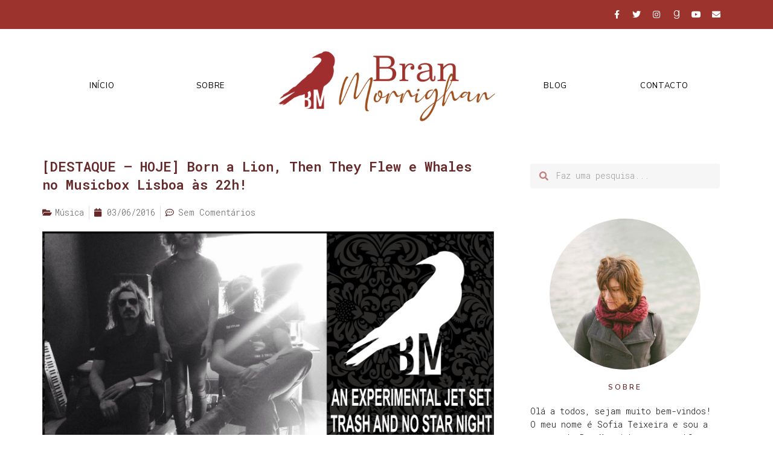

--- FILE ---
content_type: text/html; charset=UTF-8
request_url: https://branmorrighan.com/2016/06/destaque-hoje-born-lion-then-they-flew.html
body_size: 25506
content:
<!doctype html>
<html lang="pt-PT" prefix="og: https://ogp.me/ns#">
<head>
	<meta charset="UTF-8">
		<meta name="viewport" content="width=device-width, initial-scale=1">
	<link rel="profile" href="http://gmpg.org/xfn/11">
	<script>window.koko_analytics = {"url":"https:\/\/branmorrighan.com\/wp-admin\/admin-ajax.php?action=koko_analytics_collect","post_id":5641,"use_cookie":1,"cookie_path":"\/"};</script>            
            
<!-- Search Engine Optimization by Rank Math - https://rankmath.com/ -->
<title>[DESTAQUE - HOJE] Born a Lion, Then They Flew e Whales no Musicbox Lisboa às 22h! - Bran Morrighan</title><link rel="stylesheet" href="https://branmorrighan.com/wp-content/cache/min/1/a2be50879a36f89c9428c5723aaf9eeb.css" media="all" data-minify="1" />
<meta name="description" content="Mais aqui:&nbsp;http://www.branmorrighan.com/2016/05/desatque-2-edicao-experimental-jet-set.html"/>
<meta name="robots" content="index, follow, max-snippet:-1, max-video-preview:-1, max-image-preview:large"/>
<link rel="canonical" href="https://branmorrighan.com/2016/06/destaque-hoje-born-lion-then-they-flew.html" />
<meta property="og:locale" content="pt_PT" />
<meta property="og:type" content="article" />
<meta property="og:title" content="[DESTAQUE - HOJE] Born a Lion, Then They Flew e Whales no Musicbox Lisboa às 22h! - Bran Morrighan" />
<meta property="og:description" content="Mais aqui:&nbsp;http://www.branmorrighan.com/2016/05/desatque-2-edicao-experimental-jet-set.html" />
<meta property="og:url" content="https://branmorrighan.com/2016/06/destaque-hoje-born-lion-then-they-flew.html" />
<meta property="og:site_name" content="Bran Morrighan" />
<meta property="article:tag" content="Agenda Musical" />
<meta property="article:tag" content="Eventos Blog Morrighan" />
<meta property="article:tag" content="Música" />
<meta property="article:tag" content="Musicbox" />
<meta property="article:section" content="Música" />
<meta property="og:updated_time" content="2020-12-28T05:10:19+00:00" />
<meta property="og:image" content="https://branmorrighan.com/wp-content/uploads/2016/06/master.jpg" />
<meta property="og:image:secure_url" content="https://branmorrighan.com/wp-content/uploads/2016/06/master.jpg" />
<meta property="og:image:width" content="1600" />
<meta property="og:image:height" content="1585" />
<meta property="og:image:alt" content="[DESTAQUE &#8211; HOJE] Born a Lion, Then They Flew e Whales no Musicbox Lisboa às 22h!" />
<meta property="og:image:type" content="image/jpeg" />
<meta name="twitter:card" content="summary_large_image" />
<meta name="twitter:title" content="[DESTAQUE - HOJE] Born a Lion, Then They Flew e Whales no Musicbox Lisboa às 22h! - Bran Morrighan" />
<meta name="twitter:description" content="Mais aqui:&nbsp;http://www.branmorrighan.com/2016/05/desatque-2-edicao-experimental-jet-set.html" />
<meta name="twitter:image" content="https://branmorrighan.com/wp-content/uploads/2016/06/master.jpg" />
<meta name="twitter:label1" content="Written by" />
<meta name="twitter:data1" content="Sofia Teixeira" />
<meta name="twitter:label2" content="Time to read" />
<meta name="twitter:data2" content="Less than a minute" />
<!-- /Rank Math WordPress SEO plugin -->

<link href='https://fonts.gstatic.com' crossorigin rel='preconnect' />
<link rel="alternate" type="application/rss+xml" title="Bran Morrighan &raquo; Feed" href="https://branmorrighan.com/feed" />
<link rel="alternate" type="application/rss+xml" title="Bran Morrighan &raquo; Feed de comentários" href="https://branmorrighan.com/comments/feed" />
<link rel="alternate" type="application/rss+xml" title="Feed de comentários de Bran Morrighan &raquo; [DESTAQUE &#8211; HOJE] Born a Lion, Then They Flew e Whales no Musicbox Lisboa às 22h!" href="https://branmorrighan.com/2016/06/destaque-hoje-born-lion-then-they-flew.html/feed" />
<link rel="alternate" title="oEmbed (JSON)" type="application/json+oembed" href="https://branmorrighan.com/wp-json/oembed/1.0/embed?url=https%3A%2F%2Fbranmorrighan.com%2F2016%2F06%2Fdestaque-hoje-born-lion-then-they-flew.html" />
<link rel="alternate" title="oEmbed (XML)" type="text/xml+oembed" href="https://branmorrighan.com/wp-json/oembed/1.0/embed?url=https%3A%2F%2Fbranmorrighan.com%2F2016%2F06%2Fdestaque-hoje-born-lion-then-they-flew.html&#038;format=xml" />
<style id='wp-img-auto-sizes-contain-inline-css' type='text/css'>
img:is([sizes=auto i],[sizes^="auto," i]){contain-intrinsic-size:3000px 1500px}
/*# sourceURL=wp-img-auto-sizes-contain-inline-css */
</style>
<style id='wp-emoji-styles-inline-css' type='text/css'>

	img.wp-smiley, img.emoji {
		display: inline !important;
		border: none !important;
		box-shadow: none !important;
		height: 1em !important;
		width: 1em !important;
		margin: 0 0.07em !important;
		vertical-align: -0.1em !important;
		background: none !important;
		padding: 0 !important;
	}
/*# sourceURL=wp-emoji-styles-inline-css */
</style>

<style id='global-styles-inline-css' type='text/css'>
:root{--wp--preset--aspect-ratio--square: 1;--wp--preset--aspect-ratio--4-3: 4/3;--wp--preset--aspect-ratio--3-4: 3/4;--wp--preset--aspect-ratio--3-2: 3/2;--wp--preset--aspect-ratio--2-3: 2/3;--wp--preset--aspect-ratio--16-9: 16/9;--wp--preset--aspect-ratio--9-16: 9/16;--wp--preset--color--black: #000000;--wp--preset--color--cyan-bluish-gray: #abb8c3;--wp--preset--color--white: #ffffff;--wp--preset--color--pale-pink: #f78da7;--wp--preset--color--vivid-red: #cf2e2e;--wp--preset--color--luminous-vivid-orange: #ff6900;--wp--preset--color--luminous-vivid-amber: #fcb900;--wp--preset--color--light-green-cyan: #7bdcb5;--wp--preset--color--vivid-green-cyan: #00d084;--wp--preset--color--pale-cyan-blue: #8ed1fc;--wp--preset--color--vivid-cyan-blue: #0693e3;--wp--preset--color--vivid-purple: #9b51e0;--wp--preset--gradient--vivid-cyan-blue-to-vivid-purple: linear-gradient(135deg,rgb(6,147,227) 0%,rgb(155,81,224) 100%);--wp--preset--gradient--light-green-cyan-to-vivid-green-cyan: linear-gradient(135deg,rgb(122,220,180) 0%,rgb(0,208,130) 100%);--wp--preset--gradient--luminous-vivid-amber-to-luminous-vivid-orange: linear-gradient(135deg,rgb(252,185,0) 0%,rgb(255,105,0) 100%);--wp--preset--gradient--luminous-vivid-orange-to-vivid-red: linear-gradient(135deg,rgb(255,105,0) 0%,rgb(207,46,46) 100%);--wp--preset--gradient--very-light-gray-to-cyan-bluish-gray: linear-gradient(135deg,rgb(238,238,238) 0%,rgb(169,184,195) 100%);--wp--preset--gradient--cool-to-warm-spectrum: linear-gradient(135deg,rgb(74,234,220) 0%,rgb(151,120,209) 20%,rgb(207,42,186) 40%,rgb(238,44,130) 60%,rgb(251,105,98) 80%,rgb(254,248,76) 100%);--wp--preset--gradient--blush-light-purple: linear-gradient(135deg,rgb(255,206,236) 0%,rgb(152,150,240) 100%);--wp--preset--gradient--blush-bordeaux: linear-gradient(135deg,rgb(254,205,165) 0%,rgb(254,45,45) 50%,rgb(107,0,62) 100%);--wp--preset--gradient--luminous-dusk: linear-gradient(135deg,rgb(255,203,112) 0%,rgb(199,81,192) 50%,rgb(65,88,208) 100%);--wp--preset--gradient--pale-ocean: linear-gradient(135deg,rgb(255,245,203) 0%,rgb(182,227,212) 50%,rgb(51,167,181) 100%);--wp--preset--gradient--electric-grass: linear-gradient(135deg,rgb(202,248,128) 0%,rgb(113,206,126) 100%);--wp--preset--gradient--midnight: linear-gradient(135deg,rgb(2,3,129) 0%,rgb(40,116,252) 100%);--wp--preset--font-size--small: 13px;--wp--preset--font-size--medium: 20px;--wp--preset--font-size--large: 36px;--wp--preset--font-size--x-large: 42px;--wp--preset--spacing--20: 0.44rem;--wp--preset--spacing--30: 0.67rem;--wp--preset--spacing--40: 1rem;--wp--preset--spacing--50: 1.5rem;--wp--preset--spacing--60: 2.25rem;--wp--preset--spacing--70: 3.38rem;--wp--preset--spacing--80: 5.06rem;--wp--preset--shadow--natural: 6px 6px 9px rgba(0, 0, 0, 0.2);--wp--preset--shadow--deep: 12px 12px 50px rgba(0, 0, 0, 0.4);--wp--preset--shadow--sharp: 6px 6px 0px rgba(0, 0, 0, 0.2);--wp--preset--shadow--outlined: 6px 6px 0px -3px rgb(255, 255, 255), 6px 6px rgb(0, 0, 0);--wp--preset--shadow--crisp: 6px 6px 0px rgb(0, 0, 0);}:where(.is-layout-flex){gap: 0.5em;}:where(.is-layout-grid){gap: 0.5em;}body .is-layout-flex{display: flex;}.is-layout-flex{flex-wrap: wrap;align-items: center;}.is-layout-flex > :is(*, div){margin: 0;}body .is-layout-grid{display: grid;}.is-layout-grid > :is(*, div){margin: 0;}:where(.wp-block-columns.is-layout-flex){gap: 2em;}:where(.wp-block-columns.is-layout-grid){gap: 2em;}:where(.wp-block-post-template.is-layout-flex){gap: 1.25em;}:where(.wp-block-post-template.is-layout-grid){gap: 1.25em;}.has-black-color{color: var(--wp--preset--color--black) !important;}.has-cyan-bluish-gray-color{color: var(--wp--preset--color--cyan-bluish-gray) !important;}.has-white-color{color: var(--wp--preset--color--white) !important;}.has-pale-pink-color{color: var(--wp--preset--color--pale-pink) !important;}.has-vivid-red-color{color: var(--wp--preset--color--vivid-red) !important;}.has-luminous-vivid-orange-color{color: var(--wp--preset--color--luminous-vivid-orange) !important;}.has-luminous-vivid-amber-color{color: var(--wp--preset--color--luminous-vivid-amber) !important;}.has-light-green-cyan-color{color: var(--wp--preset--color--light-green-cyan) !important;}.has-vivid-green-cyan-color{color: var(--wp--preset--color--vivid-green-cyan) !important;}.has-pale-cyan-blue-color{color: var(--wp--preset--color--pale-cyan-blue) !important;}.has-vivid-cyan-blue-color{color: var(--wp--preset--color--vivid-cyan-blue) !important;}.has-vivid-purple-color{color: var(--wp--preset--color--vivid-purple) !important;}.has-black-background-color{background-color: var(--wp--preset--color--black) !important;}.has-cyan-bluish-gray-background-color{background-color: var(--wp--preset--color--cyan-bluish-gray) !important;}.has-white-background-color{background-color: var(--wp--preset--color--white) !important;}.has-pale-pink-background-color{background-color: var(--wp--preset--color--pale-pink) !important;}.has-vivid-red-background-color{background-color: var(--wp--preset--color--vivid-red) !important;}.has-luminous-vivid-orange-background-color{background-color: var(--wp--preset--color--luminous-vivid-orange) !important;}.has-luminous-vivid-amber-background-color{background-color: var(--wp--preset--color--luminous-vivid-amber) !important;}.has-light-green-cyan-background-color{background-color: var(--wp--preset--color--light-green-cyan) !important;}.has-vivid-green-cyan-background-color{background-color: var(--wp--preset--color--vivid-green-cyan) !important;}.has-pale-cyan-blue-background-color{background-color: var(--wp--preset--color--pale-cyan-blue) !important;}.has-vivid-cyan-blue-background-color{background-color: var(--wp--preset--color--vivid-cyan-blue) !important;}.has-vivid-purple-background-color{background-color: var(--wp--preset--color--vivid-purple) !important;}.has-black-border-color{border-color: var(--wp--preset--color--black) !important;}.has-cyan-bluish-gray-border-color{border-color: var(--wp--preset--color--cyan-bluish-gray) !important;}.has-white-border-color{border-color: var(--wp--preset--color--white) !important;}.has-pale-pink-border-color{border-color: var(--wp--preset--color--pale-pink) !important;}.has-vivid-red-border-color{border-color: var(--wp--preset--color--vivid-red) !important;}.has-luminous-vivid-orange-border-color{border-color: var(--wp--preset--color--luminous-vivid-orange) !important;}.has-luminous-vivid-amber-border-color{border-color: var(--wp--preset--color--luminous-vivid-amber) !important;}.has-light-green-cyan-border-color{border-color: var(--wp--preset--color--light-green-cyan) !important;}.has-vivid-green-cyan-border-color{border-color: var(--wp--preset--color--vivid-green-cyan) !important;}.has-pale-cyan-blue-border-color{border-color: var(--wp--preset--color--pale-cyan-blue) !important;}.has-vivid-cyan-blue-border-color{border-color: var(--wp--preset--color--vivid-cyan-blue) !important;}.has-vivid-purple-border-color{border-color: var(--wp--preset--color--vivid-purple) !important;}.has-vivid-cyan-blue-to-vivid-purple-gradient-background{background: var(--wp--preset--gradient--vivid-cyan-blue-to-vivid-purple) !important;}.has-light-green-cyan-to-vivid-green-cyan-gradient-background{background: var(--wp--preset--gradient--light-green-cyan-to-vivid-green-cyan) !important;}.has-luminous-vivid-amber-to-luminous-vivid-orange-gradient-background{background: var(--wp--preset--gradient--luminous-vivid-amber-to-luminous-vivid-orange) !important;}.has-luminous-vivid-orange-to-vivid-red-gradient-background{background: var(--wp--preset--gradient--luminous-vivid-orange-to-vivid-red) !important;}.has-very-light-gray-to-cyan-bluish-gray-gradient-background{background: var(--wp--preset--gradient--very-light-gray-to-cyan-bluish-gray) !important;}.has-cool-to-warm-spectrum-gradient-background{background: var(--wp--preset--gradient--cool-to-warm-spectrum) !important;}.has-blush-light-purple-gradient-background{background: var(--wp--preset--gradient--blush-light-purple) !important;}.has-blush-bordeaux-gradient-background{background: var(--wp--preset--gradient--blush-bordeaux) !important;}.has-luminous-dusk-gradient-background{background: var(--wp--preset--gradient--luminous-dusk) !important;}.has-pale-ocean-gradient-background{background: var(--wp--preset--gradient--pale-ocean) !important;}.has-electric-grass-gradient-background{background: var(--wp--preset--gradient--electric-grass) !important;}.has-midnight-gradient-background{background: var(--wp--preset--gradient--midnight) !important;}.has-small-font-size{font-size: var(--wp--preset--font-size--small) !important;}.has-medium-font-size{font-size: var(--wp--preset--font-size--medium) !important;}.has-large-font-size{font-size: var(--wp--preset--font-size--large) !important;}.has-x-large-font-size{font-size: var(--wp--preset--font-size--x-large) !important;}
/*# sourceURL=global-styles-inline-css */
</style>

<style id='classic-theme-styles-inline-css' type='text/css'>
/*! This file is auto-generated */
.wp-block-button__link{color:#fff;background-color:#32373c;border-radius:9999px;box-shadow:none;text-decoration:none;padding:calc(.667em + 2px) calc(1.333em + 2px);font-size:1.125em}.wp-block-file__button{background:#32373c;color:#fff;text-decoration:none}
/*# sourceURL=/wp-includes/css/classic-themes.min.css */
</style>

<style id='wpdiscuz-frontend-css-inline-css' type='text/css'>
 #wpdcom .wpd-blog-administrator .wpd-comment-label{color:#ffffff;background-color:#00B38F;border:none}#wpdcom .wpd-blog-administrator .wpd-comment-author, #wpdcom .wpd-blog-administrator .wpd-comment-author a{color:#00B38F}#wpdcom.wpd-layout-1 .wpd-comment .wpd-blog-administrator .wpd-avatar img{border-color:#00B38F}#wpdcom.wpd-layout-2 .wpd-comment.wpd-reply .wpd-comment-wrap.wpd-blog-administrator{border-left:3px solid #00B38F}#wpdcom.wpd-layout-2 .wpd-comment .wpd-blog-administrator .wpd-avatar img{border-bottom-color:#00B38F}#wpdcom.wpd-layout-3 .wpd-blog-administrator .wpd-comment-subheader{border-top:1px dashed #00B38F}#wpdcom.wpd-layout-3 .wpd-reply .wpd-blog-administrator .wpd-comment-right{border-left:1px solid #00B38F}#wpdcom .wpd-blog-editor .wpd-comment-label{color:#ffffff;background-color:#00B38F;border:none}#wpdcom .wpd-blog-editor .wpd-comment-author, #wpdcom .wpd-blog-editor .wpd-comment-author a{color:#00B38F}#wpdcom.wpd-layout-1 .wpd-comment .wpd-blog-editor .wpd-avatar img{border-color:#00B38F}#wpdcom.wpd-layout-2 .wpd-comment.wpd-reply .wpd-comment-wrap.wpd-blog-editor{border-left:3px solid #00B38F}#wpdcom.wpd-layout-2 .wpd-comment .wpd-blog-editor .wpd-avatar img{border-bottom-color:#00B38F}#wpdcom.wpd-layout-3 .wpd-blog-editor .wpd-comment-subheader{border-top:1px dashed #00B38F}#wpdcom.wpd-layout-3 .wpd-reply .wpd-blog-editor .wpd-comment-right{border-left:1px solid #00B38F}#wpdcom .wpd-blog-author .wpd-comment-label{color:#ffffff;background-color:#00B38F;border:none}#wpdcom .wpd-blog-author .wpd-comment-author, #wpdcom .wpd-blog-author .wpd-comment-author a{color:#00B38F}#wpdcom.wpd-layout-1 .wpd-comment .wpd-blog-author .wpd-avatar img{border-color:#00B38F}#wpdcom.wpd-layout-2 .wpd-comment .wpd-blog-author .wpd-avatar img{border-bottom-color:#00B38F}#wpdcom.wpd-layout-3 .wpd-blog-author .wpd-comment-subheader{border-top:1px dashed #00B38F}#wpdcom.wpd-layout-3 .wpd-reply .wpd-blog-author .wpd-comment-right{border-left:1px solid #00B38F}#wpdcom .wpd-blog-contributor .wpd-comment-label{color:#ffffff;background-color:#00B38F;border:none}#wpdcom .wpd-blog-contributor .wpd-comment-author, #wpdcom .wpd-blog-contributor .wpd-comment-author a{color:#00B38F}#wpdcom.wpd-layout-1 .wpd-comment .wpd-blog-contributor .wpd-avatar img{border-color:#00B38F}#wpdcom.wpd-layout-2 .wpd-comment .wpd-blog-contributor .wpd-avatar img{border-bottom-color:#00B38F}#wpdcom.wpd-layout-3 .wpd-blog-contributor .wpd-comment-subheader{border-top:1px dashed #00B38F}#wpdcom.wpd-layout-3 .wpd-reply .wpd-blog-contributor .wpd-comment-right{border-left:1px solid #00B38F}#wpdcom .wpd-blog-subscriber .wpd-comment-label{color:#ffffff;background-color:#00B38F;border:none}#wpdcom .wpd-blog-subscriber .wpd-comment-author, #wpdcom .wpd-blog-subscriber .wpd-comment-author a{color:#00B38F}#wpdcom.wpd-layout-2 .wpd-comment .wpd-blog-subscriber .wpd-avatar img{border-bottom-color:#00B38F}#wpdcom.wpd-layout-3 .wpd-blog-subscriber .wpd-comment-subheader{border-top:1px dashed #00B38F}#wpdcom .wpd-blog-translator .wpd-comment-label{color:#ffffff;background-color:#00B38F;border:none}#wpdcom .wpd-blog-translator .wpd-comment-author, #wpdcom .wpd-blog-translator .wpd-comment-author a{color:#00B38F}#wpdcom.wpd-layout-1 .wpd-comment .wpd-blog-translator .wpd-avatar img{border-color:#00B38F}#wpdcom.wpd-layout-2 .wpd-comment .wpd-blog-translator .wpd-avatar img{border-bottom-color:#00B38F}#wpdcom.wpd-layout-3 .wpd-blog-translator .wpd-comment-subheader{border-top:1px dashed #00B38F}#wpdcom.wpd-layout-3 .wpd-reply .wpd-blog-translator .wpd-comment-right{border-left:1px solid #00B38F}#wpdcom .wpd-blog-post_author .wpd-comment-label{color:#ffffff;background-color:#00B38F;border:none}#wpdcom .wpd-blog-post_author .wpd-comment-author, #wpdcom .wpd-blog-post_author .wpd-comment-author a{color:#00B38F}#wpdcom .wpd-blog-post_author .wpd-avatar img{border-color:#00B38F}#wpdcom.wpd-layout-1 .wpd-comment .wpd-blog-post_author .wpd-avatar img{border-color:#00B38F}#wpdcom.wpd-layout-2 .wpd-comment.wpd-reply .wpd-comment-wrap.wpd-blog-post_author{border-left:3px solid #00B38F}#wpdcom.wpd-layout-2 .wpd-comment .wpd-blog-post_author .wpd-avatar img{border-bottom-color:#00B38F}#wpdcom.wpd-layout-3 .wpd-blog-post_author .wpd-comment-subheader{border-top:1px dashed #00B38F}#wpdcom.wpd-layout-3 .wpd-reply .wpd-blog-post_author .wpd-comment-right{border-left:1px solid #00B38F}#wpdcom .wpd-blog-guest .wpd-comment-label{color:#ffffff;background-color:#00B38F;border:none}#wpdcom .wpd-blog-guest .wpd-comment-author, #wpdcom .wpd-blog-guest .wpd-comment-author a{color:#00B38F}#wpdcom.wpd-layout-3 .wpd-blog-guest .wpd-comment-subheader{border-top:1px dashed #00B38F}#comments, #respond, .comments-area, #wpdcom{}#wpdcom .ql-editor > *{color:#777777}#wpdcom .ql-editor::before{}#wpdcom .ql-toolbar{border:1px solid #DDDDDD;border-top:none}#wpdcom .ql-container{border:1px solid #DDDDDD;border-bottom:none}#wpdcom .wpd-form-row .wpdiscuz-item input[type="text"], #wpdcom .wpd-form-row .wpdiscuz-item input[type="email"], #wpdcom .wpd-form-row .wpdiscuz-item input[type="url"], #wpdcom .wpd-form-row .wpdiscuz-item input[type="color"], #wpdcom .wpd-form-row .wpdiscuz-item input[type="date"], #wpdcom .wpd-form-row .wpdiscuz-item input[type="datetime"], #wpdcom .wpd-form-row .wpdiscuz-item input[type="datetime-local"], #wpdcom .wpd-form-row .wpdiscuz-item input[type="month"], #wpdcom .wpd-form-row .wpdiscuz-item input[type="number"], #wpdcom .wpd-form-row .wpdiscuz-item input[type="time"], #wpdcom textarea, #wpdcom select{border:1px solid #DDDDDD;color:#777777}#wpdcom .wpd-form-row .wpdiscuz-item textarea{border:1px solid #DDDDDD}#wpdcom input::placeholder, #wpdcom textarea::placeholder, #wpdcom input::-moz-placeholder, #wpdcom textarea::-webkit-input-placeholder{}#wpdcom .wpd-comment-text{color:#777777}#wpdcom .wpd-thread-head .wpd-thread-info{border-bottom:2px solid #9d332d}#wpdcom .wpd-thread-head .wpd-thread-info.wpd-reviews-tab svg{fill:#9d332d}#wpdcom .wpd-thread-head .wpdiscuz-user-settings{border-bottom:2px solid #9d332d}#wpdcom .wpd-thread-head .wpdiscuz-user-settings:hover{color:#9d332d}#wpdcom .wpd-comment .wpd-follow-link:hover{color:#9d332d}#wpdcom .wpd-comment-status .wpd-sticky{color:#9d332d}#wpdcom .wpd-thread-filter .wpdf-active{color:#9d332d;border-bottom-color:#9d332d}#wpdcom .wpd-comment-info-bar{border:1px dashed #b15c57;background:#f6ebea}#wpdcom .wpd-comment-info-bar .wpd-current-view i{color:#9d332d}#wpdcom .wpd-filter-view-all:hover{background:#9d332d}#wpdcom .wpdiscuz-item .wpdiscuz-rating > label{color:#DDDDDD}#wpdcom .wpdiscuz-item .wpdiscuz-rating:not(:checked) > label:hover, .wpdiscuz-rating:not(:checked) > label:hover ~ label{}#wpdcom .wpdiscuz-item .wpdiscuz-rating > input ~ label:hover, #wpdcom .wpdiscuz-item .wpdiscuz-rating > input:not(:checked) ~ label:hover ~ label, #wpdcom .wpdiscuz-item .wpdiscuz-rating > input:not(:checked) ~ label:hover ~ label{color:#FFED85}#wpdcom .wpdiscuz-item .wpdiscuz-rating > input:checked ~ label:hover, #wpdcom .wpdiscuz-item .wpdiscuz-rating > input:checked ~ label:hover, #wpdcom .wpdiscuz-item .wpdiscuz-rating > label:hover ~ input:checked ~ label, #wpdcom .wpdiscuz-item .wpdiscuz-rating > input:checked + label:hover ~ label, #wpdcom .wpdiscuz-item .wpdiscuz-rating > input:checked ~ label:hover ~ label, .wpd-custom-field .wcf-active-star, #wpdcom .wpdiscuz-item .wpdiscuz-rating > input:checked ~ label{color:#FFD700}#wpd-post-rating .wpd-rating-wrap .wpd-rating-stars svg .wpd-star{fill:#DDDDDD}#wpd-post-rating .wpd-rating-wrap .wpd-rating-stars svg .wpd-active{fill:#FFD700}#wpd-post-rating .wpd-rating-wrap .wpd-rate-starts svg .wpd-star{fill:#DDDDDD}#wpd-post-rating .wpd-rating-wrap .wpd-rate-starts:hover svg .wpd-star{fill:#FFED85}#wpd-post-rating.wpd-not-rated .wpd-rating-wrap .wpd-rate-starts svg:hover ~ svg .wpd-star{fill:#DDDDDD}.wpdiscuz-post-rating-wrap .wpd-rating .wpd-rating-wrap .wpd-rating-stars svg .wpd-star{fill:#DDDDDD}.wpdiscuz-post-rating-wrap .wpd-rating .wpd-rating-wrap .wpd-rating-stars svg .wpd-active{fill:#FFD700}#wpdcom .wpd-comment .wpd-follow-active{color:#ff7a00}#wpdcom .page-numbers{color:#555;border:#555 1px solid}#wpdcom span.current{background:#555}#wpdcom.wpd-layout-1 .wpd-new-loaded-comment > .wpd-comment-wrap > .wpd-comment-right{background:#FFFAD6}#wpdcom.wpd-layout-2 .wpd-new-loaded-comment.wpd-comment > .wpd-comment-wrap > .wpd-comment-right{background:#FFFAD6}#wpdcom.wpd-layout-2 .wpd-new-loaded-comment.wpd-comment.wpd-reply > .wpd-comment-wrap > .wpd-comment-right{background:transparent}#wpdcom.wpd-layout-2 .wpd-new-loaded-comment.wpd-comment.wpd-reply > .wpd-comment-wrap{background:#FFFAD6}#wpdcom.wpd-layout-3 .wpd-new-loaded-comment.wpd-comment > .wpd-comment-wrap > .wpd-comment-right{background:#FFFAD6}#wpdcom .wpd-follow:hover i, #wpdcom .wpd-unfollow:hover i, #wpdcom .wpd-comment .wpd-follow-active:hover i{color:#9d332d}#wpdcom .wpdiscuz-readmore{cursor:pointer;color:#9d332d}.wpd-custom-field .wcf-pasiv-star, #wpcomm .wpdiscuz-item .wpdiscuz-rating > label{color:#DDDDDD}.wpd-wrapper .wpd-list-item.wpd-active{border-top:3px solid #9d332d}#wpdcom.wpd-layout-2 .wpd-comment.wpd-reply.wpd-unapproved-comment .wpd-comment-wrap{border-left:3px solid #FFFAD6}#wpdcom.wpd-layout-3 .wpd-comment.wpd-reply.wpd-unapproved-comment .wpd-comment-right{border-left:1px solid #FFFAD6}#wpdcom .wpd-prim-button{background-color:#9d332d;color:#FFFFFF}#wpdcom .wpd_label__check i.wpdicon-on{color:#9d332d;border:1px solid #ce9996}#wpd-bubble-wrapper #wpd-bubble-all-comments-count{color:#9d332d}#wpd-bubble-wrapper > div{background-color:#9d332d}#wpd-bubble-wrapper > #wpd-bubble #wpd-bubble-add-message{background-color:#9d332d}#wpd-bubble-wrapper > #wpd-bubble #wpd-bubble-add-message::before{border-left-color:#9d332d;border-right-color:#9d332d}#wpd-bubble-wrapper.wpd-right-corner > #wpd-bubble #wpd-bubble-add-message::before{border-left-color:#9d332d;border-right-color:#9d332d}.wpd-inline-icon-wrapper path.wpd-inline-icon-first{fill:#9d332d}.wpd-inline-icon-count{background-color:#9d332d}.wpd-inline-icon-count::before{border-right-color:#9d332d}.wpd-inline-form-wrapper::before{border-bottom-color:#9d332d}.wpd-inline-form-question{background-color:#9d332d}.wpd-inline-form{background-color:#9d332d}.wpd-last-inline-comments-wrapper{border-color:#9d332d}.wpd-last-inline-comments-wrapper::before{border-bottom-color:#9d332d}.wpd-last-inline-comments-wrapper .wpd-view-all-inline-comments{background:#9d332d}.wpd-last-inline-comments-wrapper .wpd-view-all-inline-comments:hover,.wpd-last-inline-comments-wrapper .wpd-view-all-inline-comments:active,.wpd-last-inline-comments-wrapper .wpd-view-all-inline-comments:focus{background-color:#9d332d}#wpdcom .ql-snow .ql-tooltip[data-mode="link"]::before{content:"Enter link:"}#wpdcom .ql-snow .ql-tooltip.ql-editing a.ql-action::after{content:"Guardar"}.comments-area{width:auto}
/*# sourceURL=wpdiscuz-frontend-css-inline-css */
</style>





















<link rel='stylesheet' id='google-fonts-1-css' href='https://fonts.googleapis.com/css?family=Roboto+Mono%3A100%2C100italic%2C200%2C200italic%2C300%2C300italic%2C400%2C400italic%2C500%2C500italic%2C600%2C600italic%2C700%2C700italic%2C800%2C800italic%2C900%2C900italic%7CNunito+Sans%3A100%2C100italic%2C200%2C200italic%2C300%2C300italic%2C400%2C400italic%2C500%2C500italic%2C600%2C600italic%2C700%2C700italic%2C800%2C800italic%2C900%2C900italic&#038;display=swap&#038;ver=6.9' type='text/css' media='all' />





<link rel="https://api.w.org/" href="https://branmorrighan.com/wp-json/" /><link rel="alternate" title="JSON" type="application/json" href="https://branmorrighan.com/wp-json/wp/v2/posts/5641" /><link rel="EditURI" type="application/rsd+xml" title="RSD" href="https://branmorrighan.com/xmlrpc.php?rsd" />
<meta name="generator" content="WordPress 6.9" />
<link rel='shortlink' href='https://branmorrighan.com/?p=5641' />
<link rel="icon" href="https://branmorrighan.com/wp-content/uploads/2020/12/cropped-Preto-32x32.png" sizes="32x32" />
<link rel="icon" href="https://branmorrighan.com/wp-content/uploads/2020/12/cropped-Preto-192x192.png" sizes="192x192" />
<link rel="apple-touch-icon" href="https://branmorrighan.com/wp-content/uploads/2020/12/cropped-Preto-180x180.png" />
<meta name="msapplication-TileImage" content="https://branmorrighan.com/wp-content/uploads/2020/12/cropped-Preto-270x270.png" />
<style id="jeg_dynamic_css" type="text/css" data-type="jeg_custom-css"></style>		<style type="text/css" id="wp-custom-css">
			ul {
    padding-bottom: 2%;
}		</style>
		<noscript><style id="rocket-lazyload-nojs-css">.rll-youtube-player, [data-lazy-src]{display:none !important;}</style></noscript>


</head>
<body class="wp-singular post-template-default single single-post postid-5641 single-format-standard wp-custom-logo wp-theme-hello-elementor wp-child-theme-hello-elementor-child elementor-default elementor-kit-8 elementor-page-24543">

		<div data-elementor-type="header" data-elementor-id="19406" class="elementor elementor-19406 elementor-location-header" data-elementor-settings="[]">
					<div class="elementor-section-wrap">
								<section class="elementor-section elementor-top-section elementor-element elementor-element-430d3cc elementor-section-boxed elementor-section-height-default elementor-section-height-default" data-id="430d3cc" data-element_type="section" data-settings="{&quot;background_background&quot;:&quot;classic&quot;}">
						<div class="elementor-container elementor-column-gap-default">
							<div class="elementor-row">
					<div class="elementor-column elementor-col-100 elementor-top-column elementor-element elementor-element-46a132c" data-id="46a132c" data-element_type="column">
			<div class="elementor-column-wrap elementor-element-populated">
							<div class="elementor-widget-wrap">
						<div class="elementor-element elementor-element-771f3582 e-grid-align-right e-grid-align-mobile-center elementor-shape-rounded elementor-grid-0 elementor-widget elementor-widget-social-icons" data-id="771f3582" data-element_type="widget" data-widget_type="social-icons.default">
				<div class="elementor-widget-container">
					<div class="elementor-social-icons-wrapper elementor-grid">
							<span class="elementor-grid-item">
					<a class="elementor-icon elementor-social-icon elementor-social-icon-facebook-f elementor-repeater-item-9646dde" href="https://www.facebook.com/blogbranmorrighan" target="_blank">
						<span class="elementor-screen-only">Facebook-f</span>
						<i class="fab fa-facebook-f"></i>					</a>
				</span>
							<span class="elementor-grid-item">
					<a class="elementor-icon elementor-social-icon elementor-social-icon-twitter elementor-repeater-item-3b93921" href="https://twitter.com/branmorrighan" target="_blank">
						<span class="elementor-screen-only">Twitter</span>
						<i class="fab fa-twitter"></i>					</a>
				</span>
							<span class="elementor-grid-item">
					<a class="elementor-icon elementor-social-icon elementor-social-icon-instagram elementor-repeater-item-dded00e" href="https://www.instagram.com/sofiateixeira_branmorrighan/" target="_blank">
						<span class="elementor-screen-only">Instagram</span>
						<i class="fab fa-instagram"></i>					</a>
				</span>
							<span class="elementor-grid-item">
					<a class="elementor-icon elementor-social-icon elementor-social-icon-goodreads-g elementor-repeater-item-68389dc" href="https://www.goodreads.com/user/show/3547706-sofia-teixeira" target="_blank">
						<span class="elementor-screen-only">Goodreads-g</span>
						<i class="fab fa-goodreads-g"></i>					</a>
				</span>
							<span class="elementor-grid-item">
					<a class="elementor-icon elementor-social-icon elementor-social-icon-youtube elementor-repeater-item-c0fa408" href="https://www.youtube.com/c/MorrighanBran/" target="_blank">
						<span class="elementor-screen-only">Youtube</span>
						<i class="fab fa-youtube"></i>					</a>
				</span>
							<span class="elementor-grid-item">
					<a class="elementor-icon elementor-social-icon elementor-social-icon-envelope elementor-repeater-item-6b9479e" href="https://branmorrighan.com/contacto" target="_blank">
						<span class="elementor-screen-only">Envelope</span>
						<i class="fas fa-envelope"></i>					</a>
				</span>
					</div>
				</div>
				</div>
						</div>
					</div>
		</div>
								</div>
					</div>
		</section>
				<section class="elementor-section elementor-top-section elementor-element elementor-element-da4d656 elementor-hidden-phone elementor-section-boxed elementor-section-height-default elementor-section-height-default" data-id="da4d656" data-element_type="section">
						<div class="elementor-container elementor-column-gap-default">
							<div class="elementor-row">
					<div class="elementor-column elementor-col-33 elementor-top-column elementor-element elementor-element-5ebab97" data-id="5ebab97" data-element_type="column">
			<div class="elementor-column-wrap elementor-element-populated">
							<div class="elementor-widget-wrap">
						<div class="elementor-element elementor-element-b83d1d5 elementor-nav-menu__align-justify elementor-nav-menu--dropdown-none elementor-widget elementor-widget-nav-menu" data-id="b83d1d5" data-element_type="widget" data-settings="{&quot;submenu_icon&quot;:{&quot;value&quot;:&quot;&lt;i class=\&quot;\&quot;&gt;&lt;\/i&gt;&quot;,&quot;library&quot;:&quot;&quot;},&quot;layout&quot;:&quot;horizontal&quot;}" data-widget_type="nav-menu.default">
				<div class="elementor-widget-container">
						<nav migration_allowed="1" migrated="0" role="navigation" class="elementor-nav-menu--main elementor-nav-menu__container elementor-nav-menu--layout-horizontal e--pointer-none">
				<ul id="menu-1-b83d1d5" class="elementor-nav-menu"><li class="menu-item menu-item-type-custom menu-item-object-custom menu-item-home menu-item-26"><a href="https://branmorrighan.com/" class="elementor-item">Início</a></li>
<li class="menu-item menu-item-type-post_type menu-item-object-page menu-item-24523"><a href="https://branmorrighan.com/sobre" class="elementor-item">Sobre</a></li>
</ul>			</nav>
					<div class="elementor-menu-toggle" role="button" tabindex="0" aria-label="Menu Toggle" aria-expanded="false">
			<i aria-hidden="true" role="presentation" class="elementor-menu-toggle__icon--open eicon-menu-bar"></i><i aria-hidden="true" role="presentation" class="elementor-menu-toggle__icon--close eicon-close"></i>			<span class="elementor-screen-only">Menu</span>
		</div>
			<nav class="elementor-nav-menu--dropdown elementor-nav-menu__container" role="navigation" aria-hidden="true">
				<ul id="menu-2-b83d1d5" class="elementor-nav-menu"><li class="menu-item menu-item-type-custom menu-item-object-custom menu-item-home menu-item-26"><a href="https://branmorrighan.com/" class="elementor-item" tabindex="-1">Início</a></li>
<li class="menu-item menu-item-type-post_type menu-item-object-page menu-item-24523"><a href="https://branmorrighan.com/sobre" class="elementor-item" tabindex="-1">Sobre</a></li>
</ul>			</nav>
				</div>
				</div>
						</div>
					</div>
		</div>
				<div class="elementor-column elementor-col-33 elementor-top-column elementor-element elementor-element-37e5b01f" data-id="37e5b01f" data-element_type="column">
			<div class="elementor-column-wrap elementor-element-populated">
							<div class="elementor-widget-wrap">
						<div class="elementor-element elementor-element-d7b3966 elementor-widget elementor-widget-image" data-id="d7b3966" data-element_type="widget" data-widget_type="image.default">
				<div class="elementor-widget-container">
								<div class="elementor-image">
													<a href="https://branmorrighan.com/">
							<img src="data:image/svg+xml,%3Csvg%20xmlns='http://www.w3.org/2000/svg'%20viewBox='0%200%200%200'%3E%3C/svg%3E" class="attachment-full size-full" alt="" data-lazy-srcset="https://branmorrighan.com/wp-content/uploads/2020/12/logo-bran-1.png 1000w, https://branmorrighan.com/wp-content/uploads/2020/12/logo-bran-1-300x98.png 300w, https://branmorrighan.com/wp-content/uploads/2020/12/logo-bran-1-768x250.png 768w, https://branmorrighan.com/wp-content/uploads/2020/12/logo-bran-1-750x245.png 750w" data-lazy-sizes="(max-width: 1000px) 100vw, 1000px" data-lazy-src="https://branmorrighan.com/wp-content/uploads/2020/12/logo-bran-1.png" /><noscript><img src="https://branmorrighan.com/wp-content/uploads/2020/12/logo-bran-1.png" class="attachment-full size-full" alt="" srcset="https://branmorrighan.com/wp-content/uploads/2020/12/logo-bran-1.png 1000w, https://branmorrighan.com/wp-content/uploads/2020/12/logo-bran-1-300x98.png 300w, https://branmorrighan.com/wp-content/uploads/2020/12/logo-bran-1-768x250.png 768w, https://branmorrighan.com/wp-content/uploads/2020/12/logo-bran-1-750x245.png 750w" sizes="(max-width: 1000px) 100vw, 1000px" /></noscript>								</a>
														</div>
						</div>
				</div>
						</div>
					</div>
		</div>
				<div class="elementor-column elementor-col-33 elementor-top-column elementor-element elementor-element-6e4d5fe4" data-id="6e4d5fe4" data-element_type="column">
			<div class="elementor-column-wrap elementor-element-populated">
							<div class="elementor-widget-wrap">
						<div class="elementor-element elementor-element-62a6f2d6 elementor-nav-menu--dropdown-none elementor-nav-menu__align-justify elementor-widget elementor-widget-nav-menu" data-id="62a6f2d6" data-element_type="widget" data-settings="{&quot;submenu_icon&quot;:{&quot;value&quot;:&quot;&lt;i class=\&quot;fas fa-chevron-down\&quot;&gt;&lt;\/i&gt;&quot;,&quot;library&quot;:&quot;fa-solid&quot;},&quot;layout&quot;:&quot;horizontal&quot;}" data-widget_type="nav-menu.default">
				<div class="elementor-widget-container">
						<nav migration_allowed="1" migrated="0" role="navigation" class="elementor-nav-menu--main elementor-nav-menu__container elementor-nav-menu--layout-horizontal e--pointer-none">
				<ul id="menu-1-62a6f2d6" class="elementor-nav-menu"><li class="menu-item menu-item-type-post_type menu-item-object-page menu-item-has-children menu-item-24526"><a href="https://branmorrighan.com/blog" class="elementor-item">Blog</a>
<ul class="sub-menu elementor-nav-menu--dropdown">
	<li class="menu-item menu-item-type-taxonomy menu-item-object-category menu-item-24530"><a href="https://branmorrighan.com/categoria/literatura" class="elementor-sub-item">Literatura</a></li>
	<li class="menu-item menu-item-type-taxonomy menu-item-object-category current-post-ancestor current-menu-parent current-post-parent menu-item-24531"><a href="https://branmorrighan.com/categoria/musica" class="elementor-sub-item">Música</a></li>
	<li class="menu-item menu-item-type-taxonomy menu-item-object-category menu-item-24528"><a href="https://branmorrighan.com/categoria/diarios-de-bordo" class="elementor-sub-item">Diários de Bordo</a></li>
	<li class="menu-item menu-item-type-taxonomy menu-item-object-category menu-item-24529"><a href="https://branmorrighan.com/categoria/entrevistas" class="elementor-sub-item">Entrevistas</a></li>
	<li class="menu-item menu-item-type-taxonomy menu-item-object-category menu-item-24532"><a href="https://branmorrighan.com/categoria/passatempos" class="elementor-sub-item">Passatempos</a></li>
</ul>
</li>
<li class="menu-item menu-item-type-post_type menu-item-object-page menu-item-24525"><a href="https://branmorrighan.com/contacto" class="elementor-item">Contacto</a></li>
</ul>			</nav>
					<div class="elementor-menu-toggle" role="button" tabindex="0" aria-label="Menu Toggle" aria-expanded="false">
			<i aria-hidden="true" role="presentation" class="elementor-menu-toggle__icon--open eicon-menu-bar"></i><i aria-hidden="true" role="presentation" class="elementor-menu-toggle__icon--close eicon-close"></i>			<span class="elementor-screen-only">Menu</span>
		</div>
			<nav class="elementor-nav-menu--dropdown elementor-nav-menu__container" role="navigation" aria-hidden="true">
				<ul id="menu-2-62a6f2d6" class="elementor-nav-menu"><li class="menu-item menu-item-type-post_type menu-item-object-page menu-item-has-children menu-item-24526"><a href="https://branmorrighan.com/blog" class="elementor-item" tabindex="-1">Blog</a>
<ul class="sub-menu elementor-nav-menu--dropdown">
	<li class="menu-item menu-item-type-taxonomy menu-item-object-category menu-item-24530"><a href="https://branmorrighan.com/categoria/literatura" class="elementor-sub-item" tabindex="-1">Literatura</a></li>
	<li class="menu-item menu-item-type-taxonomy menu-item-object-category current-post-ancestor current-menu-parent current-post-parent menu-item-24531"><a href="https://branmorrighan.com/categoria/musica" class="elementor-sub-item" tabindex="-1">Música</a></li>
	<li class="menu-item menu-item-type-taxonomy menu-item-object-category menu-item-24528"><a href="https://branmorrighan.com/categoria/diarios-de-bordo" class="elementor-sub-item" tabindex="-1">Diários de Bordo</a></li>
	<li class="menu-item menu-item-type-taxonomy menu-item-object-category menu-item-24529"><a href="https://branmorrighan.com/categoria/entrevistas" class="elementor-sub-item" tabindex="-1">Entrevistas</a></li>
	<li class="menu-item menu-item-type-taxonomy menu-item-object-category menu-item-24532"><a href="https://branmorrighan.com/categoria/passatempos" class="elementor-sub-item" tabindex="-1">Passatempos</a></li>
</ul>
</li>
<li class="menu-item menu-item-type-post_type menu-item-object-page menu-item-24525"><a href="https://branmorrighan.com/contacto" class="elementor-item" tabindex="-1">Contacto</a></li>
</ul>			</nav>
				</div>
				</div>
						</div>
					</div>
		</div>
								</div>
					</div>
		</section>
				<section class="elementor-section elementor-top-section elementor-element elementor-element-091d2c5 elementor-hidden-desktop elementor-hidden-tablet elementor-section-boxed elementor-section-height-default elementor-section-height-default" data-id="091d2c5" data-element_type="section">
						<div class="elementor-container elementor-column-gap-default">
							<div class="elementor-row">
					<div class="elementor-column elementor-col-33 elementor-top-column elementor-element elementor-element-4ff3d41" data-id="4ff3d41" data-element_type="column">
			<div class="elementor-column-wrap elementor-element-populated">
							<div class="elementor-widget-wrap">
						<div class="elementor-element elementor-element-67d49e2 elementor-widget elementor-widget-image" data-id="67d49e2" data-element_type="widget" data-widget_type="image.default">
				<div class="elementor-widget-container">
								<div class="elementor-image">
													<a href="https://branmorrighan.com/">
							<img src="data:image/svg+xml,%3Csvg%20xmlns='http://www.w3.org/2000/svg'%20viewBox='0%200%200%200'%3E%3C/svg%3E" class="attachment-full size-full" alt="" data-lazy-srcset="https://branmorrighan.com/wp-content/uploads/2020/12/logo-bran-1.png 1000w, https://branmorrighan.com/wp-content/uploads/2020/12/logo-bran-1-300x98.png 300w, https://branmorrighan.com/wp-content/uploads/2020/12/logo-bran-1-768x250.png 768w, https://branmorrighan.com/wp-content/uploads/2020/12/logo-bran-1-750x245.png 750w" data-lazy-sizes="(max-width: 1000px) 100vw, 1000px" data-lazy-src="https://branmorrighan.com/wp-content/uploads/2020/12/logo-bran-1.png" /><noscript><img src="https://branmorrighan.com/wp-content/uploads/2020/12/logo-bran-1.png" class="attachment-full size-full" alt="" srcset="https://branmorrighan.com/wp-content/uploads/2020/12/logo-bran-1.png 1000w, https://branmorrighan.com/wp-content/uploads/2020/12/logo-bran-1-300x98.png 300w, https://branmorrighan.com/wp-content/uploads/2020/12/logo-bran-1-768x250.png 768w, https://branmorrighan.com/wp-content/uploads/2020/12/logo-bran-1-750x245.png 750w" sizes="(max-width: 1000px) 100vw, 1000px" /></noscript>								</a>
														</div>
						</div>
				</div>
						</div>
					</div>
		</div>
				<div class="elementor-column elementor-col-33 elementor-top-column elementor-element elementor-element-7ee880b" data-id="7ee880b" data-element_type="column">
			<div class="elementor-column-wrap elementor-element-populated">
							<div class="elementor-widget-wrap">
						<div class="elementor-element elementor-element-3817709 elementor-nav-menu__align-justify elementor-nav-menu--dropdown-none elementor-widget elementor-widget-nav-menu" data-id="3817709" data-element_type="widget" data-settings="{&quot;submenu_icon&quot;:{&quot;value&quot;:&quot;&lt;i class=\&quot;\&quot;&gt;&lt;\/i&gt;&quot;,&quot;library&quot;:&quot;&quot;},&quot;layout&quot;:&quot;horizontal&quot;}" data-widget_type="nav-menu.default">
				<div class="elementor-widget-container">
						<nav migration_allowed="1" migrated="0" role="navigation" class="elementor-nav-menu--main elementor-nav-menu__container elementor-nav-menu--layout-horizontal e--pointer-none">
				<ul id="menu-1-3817709" class="elementor-nav-menu"><li class="menu-item menu-item-type-custom menu-item-object-custom menu-item-home menu-item-26"><a href="https://branmorrighan.com/" class="elementor-item">Início</a></li>
<li class="menu-item menu-item-type-post_type menu-item-object-page menu-item-24523"><a href="https://branmorrighan.com/sobre" class="elementor-item">Sobre</a></li>
</ul>			</nav>
					<div class="elementor-menu-toggle" role="button" tabindex="0" aria-label="Menu Toggle" aria-expanded="false">
			<i aria-hidden="true" role="presentation" class="elementor-menu-toggle__icon--open eicon-menu-bar"></i><i aria-hidden="true" role="presentation" class="elementor-menu-toggle__icon--close eicon-close"></i>			<span class="elementor-screen-only">Menu</span>
		</div>
			<nav class="elementor-nav-menu--dropdown elementor-nav-menu__container" role="navigation" aria-hidden="true">
				<ul id="menu-2-3817709" class="elementor-nav-menu"><li class="menu-item menu-item-type-custom menu-item-object-custom menu-item-home menu-item-26"><a href="https://branmorrighan.com/" class="elementor-item" tabindex="-1">Início</a></li>
<li class="menu-item menu-item-type-post_type menu-item-object-page menu-item-24523"><a href="https://branmorrighan.com/sobre" class="elementor-item" tabindex="-1">Sobre</a></li>
</ul>			</nav>
				</div>
				</div>
						</div>
					</div>
		</div>
				<div class="elementor-column elementor-col-33 elementor-top-column elementor-element elementor-element-d04585f" data-id="d04585f" data-element_type="column">
			<div class="elementor-column-wrap elementor-element-populated">
							<div class="elementor-widget-wrap">
						<div class="elementor-element elementor-element-3e7ba11 elementor-nav-menu--dropdown-none elementor-nav-menu__align-justify elementor-widget elementor-widget-nav-menu" data-id="3e7ba11" data-element_type="widget" data-settings="{&quot;submenu_icon&quot;:{&quot;value&quot;:&quot;&lt;i class=\&quot;fas fa-chevron-down\&quot;&gt;&lt;\/i&gt;&quot;,&quot;library&quot;:&quot;fa-solid&quot;},&quot;layout&quot;:&quot;horizontal&quot;}" data-widget_type="nav-menu.default">
				<div class="elementor-widget-container">
						<nav migration_allowed="1" migrated="0" role="navigation" class="elementor-nav-menu--main elementor-nav-menu__container elementor-nav-menu--layout-horizontal e--pointer-none">
				<ul id="menu-1-3e7ba11" class="elementor-nav-menu"><li class="menu-item menu-item-type-post_type menu-item-object-page menu-item-has-children menu-item-24526"><a href="https://branmorrighan.com/blog" class="elementor-item">Blog</a>
<ul class="sub-menu elementor-nav-menu--dropdown">
	<li class="menu-item menu-item-type-taxonomy menu-item-object-category menu-item-24530"><a href="https://branmorrighan.com/categoria/literatura" class="elementor-sub-item">Literatura</a></li>
	<li class="menu-item menu-item-type-taxonomy menu-item-object-category current-post-ancestor current-menu-parent current-post-parent menu-item-24531"><a href="https://branmorrighan.com/categoria/musica" class="elementor-sub-item">Música</a></li>
	<li class="menu-item menu-item-type-taxonomy menu-item-object-category menu-item-24528"><a href="https://branmorrighan.com/categoria/diarios-de-bordo" class="elementor-sub-item">Diários de Bordo</a></li>
	<li class="menu-item menu-item-type-taxonomy menu-item-object-category menu-item-24529"><a href="https://branmorrighan.com/categoria/entrevistas" class="elementor-sub-item">Entrevistas</a></li>
	<li class="menu-item menu-item-type-taxonomy menu-item-object-category menu-item-24532"><a href="https://branmorrighan.com/categoria/passatempos" class="elementor-sub-item">Passatempos</a></li>
</ul>
</li>
<li class="menu-item menu-item-type-post_type menu-item-object-page menu-item-24525"><a href="https://branmorrighan.com/contacto" class="elementor-item">Contacto</a></li>
</ul>			</nav>
					<div class="elementor-menu-toggle" role="button" tabindex="0" aria-label="Menu Toggle" aria-expanded="false">
			<i aria-hidden="true" role="presentation" class="elementor-menu-toggle__icon--open eicon-menu-bar"></i><i aria-hidden="true" role="presentation" class="elementor-menu-toggle__icon--close eicon-close"></i>			<span class="elementor-screen-only">Menu</span>
		</div>
			<nav class="elementor-nav-menu--dropdown elementor-nav-menu__container" role="navigation" aria-hidden="true">
				<ul id="menu-2-3e7ba11" class="elementor-nav-menu"><li class="menu-item menu-item-type-post_type menu-item-object-page menu-item-has-children menu-item-24526"><a href="https://branmorrighan.com/blog" class="elementor-item" tabindex="-1">Blog</a>
<ul class="sub-menu elementor-nav-menu--dropdown">
	<li class="menu-item menu-item-type-taxonomy menu-item-object-category menu-item-24530"><a href="https://branmorrighan.com/categoria/literatura" class="elementor-sub-item" tabindex="-1">Literatura</a></li>
	<li class="menu-item menu-item-type-taxonomy menu-item-object-category current-post-ancestor current-menu-parent current-post-parent menu-item-24531"><a href="https://branmorrighan.com/categoria/musica" class="elementor-sub-item" tabindex="-1">Música</a></li>
	<li class="menu-item menu-item-type-taxonomy menu-item-object-category menu-item-24528"><a href="https://branmorrighan.com/categoria/diarios-de-bordo" class="elementor-sub-item" tabindex="-1">Diários de Bordo</a></li>
	<li class="menu-item menu-item-type-taxonomy menu-item-object-category menu-item-24529"><a href="https://branmorrighan.com/categoria/entrevistas" class="elementor-sub-item" tabindex="-1">Entrevistas</a></li>
	<li class="menu-item menu-item-type-taxonomy menu-item-object-category menu-item-24532"><a href="https://branmorrighan.com/categoria/passatempos" class="elementor-sub-item" tabindex="-1">Passatempos</a></li>
</ul>
</li>
<li class="menu-item menu-item-type-post_type menu-item-object-page menu-item-24525"><a href="https://branmorrighan.com/contacto" class="elementor-item" tabindex="-1">Contacto</a></li>
</ul>			</nav>
				</div>
				</div>
						</div>
					</div>
		</div>
								</div>
					</div>
		</section>
							</div>
				</div>
				<div data-elementor-type="single-post" data-elementor-id="24543" class="elementor elementor-24543 elementor-location-single post-5641 post type-post status-publish format-standard has-post-thumbnail hentry category-musica tag-agenda-musical tag-eventos-blog-morrighan tag-musica tag-musicbox" data-elementor-settings="[]">
					<div class="elementor-section-wrap">
								<section class="elementor-section elementor-top-section elementor-element elementor-element-4fb07e8 elementor-section-boxed elementor-section-height-default elementor-section-height-default" data-id="4fb07e8" data-element_type="section">
						<div class="elementor-container elementor-column-gap-default">
							<div class="elementor-row">
					<div class="elementor-column elementor-col-66 elementor-top-column elementor-element elementor-element-deb7606" data-id="deb7606" data-element_type="column">
			<div class="elementor-column-wrap elementor-element-populated">
							<div class="elementor-widget-wrap">
						<div class="elementor-element elementor-element-693198b elementor-widget elementor-widget-theme-post-title elementor-page-title elementor-widget-heading" data-id="693198b" data-element_type="widget" data-widget_type="theme-post-title.default">
				<div class="elementor-widget-container">
			<h1 class="elementor-heading-title elementor-size-default">[DESTAQUE &#8211; HOJE] Born a Lion, Then They Flew e Whales no Musicbox Lisboa às 22h!</h1>		</div>
				</div>
				<div class="elementor-element elementor-element-c46dbe8 postinfometa elementor-widget elementor-widget-post-info" data-id="c46dbe8" data-element_type="widget" data-widget_type="post-info.default">
				<div class="elementor-widget-container">
					<ul class="elementor-inline-items elementor-icon-list-items elementor-post-info">
								<li class="elementor-icon-list-item elementor-repeater-item-c862fc6 elementor-inline-item" itemprop="about">
										<span class="elementor-icon-list-icon">
								<i aria-hidden="true" class="fas fa-folder-open"></i>							</span>
									<span class="elementor-icon-list-text elementor-post-info__item elementor-post-info__item--type-terms">
										<span class="elementor-post-info__terms-list">
				<span class="elementor-post-info__terms-list-item">Música</span>				</span>
					</span>
								</li>
				<li class="elementor-icon-list-item elementor-repeater-item-48ed88a elementor-inline-item" itemprop="datePublished">
										<span class="elementor-icon-list-icon">
								<i aria-hidden="true" class="fas fa-calendar"></i>							</span>
									<span class="elementor-icon-list-text elementor-post-info__item elementor-post-info__item--type-date">
										03/06/2016					</span>
								</li>
				<li class="elementor-icon-list-item elementor-repeater-item-66c8515 elementor-inline-item" itemprop="commentCount">
						<a href="https://branmorrighan.com/2016/06/destaque-hoje-born-lion-then-they-flew.html#respond">
											<span class="elementor-icon-list-icon">
								<i aria-hidden="true" class="far fa-comment-dots"></i>							</span>
									<span class="elementor-icon-list-text elementor-post-info__item elementor-post-info__item--type-comments">
										Sem Comentários					</span>
									</a>
				</li>
				</ul>
				</div>
				</div>
				<div class="elementor-element elementor-element-1e1f4e3 elementor-widget elementor-widget-theme-post-content" data-id="1e1f4e3" data-element_type="widget" data-widget_type="theme-post-content.default">
				<div class="elementor-widget-container">
			<p><img decoding="async" loading="lazy" src="data:image/svg+xml,%3Csvg%20xmlns='http://www.w3.org/2000/svg'%20viewBox='0%200%200%200'%3E%3C/svg%3E" data-lazy-src="https://branmorrighan.com/wp-content/uploads/2016/06/master.jpg" /><noscript><img decoding="async" loading="lazy" src="https://branmorrighan.com/wp-content/uploads/2016/06/master.jpg" /></noscript></p>
<p><strong>Mais aqui:&nbsp;</strong><u><a href="http://www.branmorrighan.com/2016/05/desatque-2-edicao-experimental-jet-set.html">http://www.branmorrighan.com/2016/05/desatque-2-edicao-experimental-jet-set.html</a></u></p>
		</div>
				</div>
				<div class="elementor-element elementor-element-c294020 elementor-share-buttons--view-icon elementor-share-buttons--skin-framed elementor-share-buttons--align-center elementor-share-buttons--color-custom elementor-share-buttons--shape-square elementor-grid-0 elementor-widget elementor-widget-share-buttons" data-id="c294020" data-element_type="widget" data-widget_type="share-buttons.default">
				<div class="elementor-widget-container">
					<div class="elementor-grid">
								<div class="elementor-grid-item">
						<div class="elementor-share-btn elementor-share-btn_facebook" tabindex="0">
															<span class="elementor-share-btn__icon">
								<i class="fab fa-facebook" aria-hidden="true"></i>								<span
									class="elementor-screen-only">Share on facebook</span>
							</span>
																				</div>
					</div>
									<div class="elementor-grid-item">
						<div class="elementor-share-btn elementor-share-btn_twitter" tabindex="0">
															<span class="elementor-share-btn__icon">
								<i class="fab fa-twitter" aria-hidden="true"></i>								<span
									class="elementor-screen-only">Share on twitter</span>
							</span>
																				</div>
					</div>
									<div class="elementor-grid-item">
						<div class="elementor-share-btn elementor-share-btn_linkedin" tabindex="0">
															<span class="elementor-share-btn__icon">
								<i class="fab fa-linkedin" aria-hidden="true"></i>								<span
									class="elementor-screen-only">Share on linkedin</span>
							</span>
																				</div>
					</div>
									<div class="elementor-grid-item">
						<div class="elementor-share-btn elementor-share-btn_pinterest" tabindex="0">
															<span class="elementor-share-btn__icon">
								<i class="fab fa-pinterest" aria-hidden="true"></i>								<span
									class="elementor-screen-only">Share on pinterest</span>
							</span>
																				</div>
					</div>
									<div class="elementor-grid-item">
						<div class="elementor-share-btn elementor-share-btn_whatsapp" tabindex="0">
															<span class="elementor-share-btn__icon">
								<i class="fab fa-whatsapp" aria-hidden="true"></i>								<span
									class="elementor-screen-only">Share on whatsapp</span>
							</span>
																				</div>
					</div>
						</div>
				</div>
				</div>
				<div class="elementor-element elementor-element-4d19bbf elementor-align-left etiquetas elementor-widget elementor-widget-post-info" data-id="4d19bbf" data-element_type="widget" data-widget_type="post-info.default">
				<div class="elementor-widget-container">
					<ul class="elementor-inline-items elementor-icon-list-items elementor-post-info">
								<li class="elementor-icon-list-item elementor-repeater-item-f4b249e elementor-inline-item" itemprop="about">
										<span class="elementor-icon-list-icon">
								<i aria-hidden="true" class="fas fa-tags"></i>							</span>
									<span class="elementor-icon-list-text elementor-post-info__item elementor-post-info__item--type-terms">
										<span class="elementor-post-info__terms-list">
				<a href="https://branmorrighan.com/etiqueta/agenda-musical" class="elementor-post-info__terms-list-item">Agenda Musical</a>, <a href="https://branmorrighan.com/etiqueta/eventos-blog-morrighan" class="elementor-post-info__terms-list-item">Eventos Blog Morrighan</a>, <a href="https://branmorrighan.com/etiqueta/musica" class="elementor-post-info__terms-list-item">Música</a>, <a href="https://branmorrighan.com/etiqueta/musicbox" class="elementor-post-info__terms-list-item">Musicbox</a>				</span>
					</span>
								</li>
				</ul>
				</div>
				</div>
				<div class="elementor-element elementor-element-f4e8867 elementor-widget-divider--view-line elementor-widget elementor-widget-divider" data-id="f4e8867" data-element_type="widget" data-widget_type="divider.default">
				<div class="elementor-widget-container">
					<div class="elementor-divider">
			<span class="elementor-divider-separator">
						</span>
		</div>
				</div>
				</div>
				<div class="elementor-element elementor-element-93f3734 postnav elementor-widget elementor-widget-post-navigation" data-id="93f3734" data-element_type="widget" data-widget_type="post-navigation.default">
				<div class="elementor-widget-container">
					<div class="elementor-post-navigation">
			<div class="elementor-post-navigation__prev elementor-post-navigation__link">
				<a href="https://branmorrighan.com/2016/06/playlist-da-quinzena-1-15-de-junho-de.html" rel="prev"><span class="post-navigation__arrow-wrapper post-navigation__arrow-prev"><i class="fa fa-angle-left" aria-hidden="true"></i><span class="elementor-screen-only">Prev</span></span><span class="elementor-post-navigation__link__prev"></span></a>			</div>
						<div class="elementor-post-navigation__next elementor-post-navigation__link">
				<a href="https://branmorrighan.com/2016/06/passatempo-pack-desejo-preconceito-de.html" rel="next"><span class="elementor-post-navigation__link__next"></span><span class="post-navigation__arrow-wrapper post-navigation__arrow-next"><i class="fa fa-angle-right" aria-hidden="true"></i><span class="elementor-screen-only">Next</span></span></a>			</div>
		</div>
				</div>
				</div>
				<div class="elementor-element elementor-element-cb67f2c elementor-widget elementor-widget-post-comments" data-id="cb67f2c" data-element_type="widget" data-widget_type="post-comments.theme_comments">
				<div class="elementor-widget-container">
			    <div class="wpdiscuz_top_clearing"></div>
    <div id='comments' class='comments-area'><div id='respond' style='width: 0;height: 0;clear: both;margin: 0;padding: 0;'></div>    <div id="wpdcom" class="wpdiscuz_unauth wpd-default wpd-layout-3 wpd-comments-open">
                    <div class="wc_social_plugin_wrapper">
                            </div>
            <div class="wpd-form-wrap">
                <div class="wpd-form-head">
                                            <div class="wpd-sbs-toggle">
                            <i class="far fa-envelope"></i> <span
                                class="wpd-sbs-title">Subscrever</span>
                            <i class="fas fa-caret-down"></i>
                        </div>
                                            <div class="wpd-auth">
                                                <div class="wpd-login">
                                                    </div>
                    </div>
                </div>
                                                    <div class="wpdiscuz-subscribe-bar wpdiscuz-hidden">
                                                    <form action="https://branmorrighan.com/wp-admin/admin-ajax.php?action=wpdAddSubscription"
                                  method="post" id="wpdiscuz-subscribe-form">
                                <div class="wpdiscuz-subscribe-form-intro">Notificar-me de </div>
                                <div class="wpdiscuz-subscribe-form-option"
                                     style="width:40%;">
                                    <select class="wpdiscuz_select" name="wpdiscuzSubscriptionType">
                                                                                    <option value="post">novos comentários</option>
                                                                                                                                <option value="all_comment" >novas respostas ao meu comentário</option>
                                                                                </select>
                                </div>
                                                                    <div class="wpdiscuz-item wpdiscuz-subscribe-form-email">
                                        <input class="email" type="email" name="wpdiscuzSubscriptionEmail"
                                               required="required" value=""
                                               placeholder="Email"/>
                                    </div>
                                                                    <div class="wpdiscuz-subscribe-form-button">
                                    <input id="wpdiscuz_subscription_button" class="wpd-prim-button wpd_not_clicked"
                                           type="submit"
                                           value="›"
                                           name="wpdiscuz_subscription_button"/>
                                </div>
                                <input type="hidden" id="wpdiscuz_subscribe_form_nonce" name="wpdiscuz_subscribe_form_nonce" value="9e0af6f6c1" /><input type="hidden" name="_wp_http_referer" value="/2016/06/destaque-hoje-born-lion-then-they-flew.html" />                            </form>
                                                </div>
                            <div class="wpd-form wpd-form-wrapper wpd-main-form-wrapper" id='wpd-main-form-wrapper-0_0'>
                                        <form  method="post" enctype="multipart/form-data" data-uploading="false" class="wpd_comm_form wpd_main_comm_form"                    >
                                            <div class="wpd-field-comment">
                        <div class="wpdiscuz-item wc-field-textarea">
                            <div class="wpdiscuz-textarea-wrap ">
                                                                                                        <div class="wpd-avatar">
                                        <img alt='guest' src="data:image/svg+xml,%3Csvg%20xmlns='http://www.w3.org/2000/svg'%20viewBox='0%200%2056%2056'%3E%3C/svg%3E" data-lazy-srcset='https://secure.gravatar.com/avatar/e732323969590ff14ab4a0bc714893c828df86d21f31c90a954c868ee30997ae?s=112&#038;r=g 2x' class='avatar avatar-56 photo' height='56' width='56' decoding='async' data-lazy-src="https://secure.gravatar.com/avatar/e732323969590ff14ab4a0bc714893c828df86d21f31c90a954c868ee30997ae?s=56&#038;r=g"/><noscript><img alt='guest' src='https://secure.gravatar.com/avatar/e732323969590ff14ab4a0bc714893c828df86d21f31c90a954c868ee30997ae?s=56&#038;r=g' srcset='https://secure.gravatar.com/avatar/e732323969590ff14ab4a0bc714893c828df86d21f31c90a954c868ee30997ae?s=112&#038;r=g 2x' class='avatar avatar-56 photo' height='56' width='56' decoding='async'/></noscript>                                    </div>
                                                <div id="wpd-editor-wraper-0_0" style="display: none;">
                <div id="wpd-editor-char-counter-0_0"
                     class="wpd-editor-char-counter"></div>
                <label style="display: none;" for="wc-textarea-0_0">Label</label>
                <textarea id="wc-textarea-0_0" name="wc_comment"
                          class="wc_comment wpd-field"></textarea>
                <div id="wpd-editor-0_0"></div>
                    <div id="wpd-editor-toolbar-0_0">
                            <button title="Bold"
                        class="ql-bold"  ></button>
                                        <button title="Italic"
                        class="ql-italic"  ></button>
                                        <button title="Underline"
                        class="ql-underline"  ></button>
                                        <button title="Strike"
                        class="ql-strike"  ></button>
                                        <button title="Ordered List"
                        class="ql-list" value='ordered' ></button>
                                        <button title="Unordered List"
                        class="ql-list" value='bullet' ></button>
                                        <button title="Blockquote"
                        class="ql-blockquote"  ></button>
                                        <button title="Code Block"
                        class="ql-code-block"  ></button>
                                        <button title="Link"
                        class="ql-link"  ></button>
                                        <button title="Source Code"
                        class="ql-sourcecode"  data-wpde_button_name='sourcecode'>{}</button>
                                        <button title="Spoiler"
                        class="ql-spoiler"  data-wpde_button_name='spoiler'>[+]</button>
                                    <div class="wpd-editor-buttons-right">
                <span class='wmu-upload-wrap' wpd-tooltip='Attach an image to this comment' wpd-tooltip-position='left'><label class='wmu-add'><i class='far fa-image'></i><input style='display:none;' class='wmu-add-files' type='file' name='wmu_files[]'  accept='image/*'/></label></span>            </div>
        </div>
                    </div>
                                        </div>
                        </div>
                    </div>
                    <div class="wpd-form-foot" style='display:none;'>
                        <div class="wpdiscuz-textarea-foot">
                                        <div class="wpdiscuz-button-actions"><div class='wmu-action-wrap'><div class='wmu-tabs wmu-images-tab wmu-hide'></div></div></div>
                        </div>
                                <div class="wpd-form-row">
                    <div class="wpd-form-col-left">
                        <div class="wpdiscuz-item wc_name-wrapper wpd-has-icon">
                                    <div class="wpd-field-icon"><i class="fas fa-user"></i></div>
                                    <input id="wc_name-0_0" value="" required='required' aria-required='true' class="wc_name wpd-field" type="text" name="wc_name" placeholder="Nome*" maxlength="50" pattern='.{3,50}' title="">
                <label for="wc_name-0_0" class="wpdlb">Nome*</label>
                            </div>
                        <div class="wpdiscuz-item wc_email-wrapper wpd-has-icon">
                                    <div class="wpd-field-icon"><i class="fas fa-at"></i></div>
                                    <input id="wc_email-0_0" value="" required='required' aria-required='true' class="wc_email wpd-field" type="email" name="wc_email" placeholder="Email*" />
                <label for="wc_email-0_0" class="wpdlb">Email*</label>
                            </div>
                            <div class="wpdiscuz-item wc_website-wrapper wpd-has-icon">
                                            <div class="wpd-field-icon"><i class="fas fa-link"></i></div>
                                        <input id="wc_website-0_0" value="" class="wc_website wpd-field" type="text" name="wc_website" placeholder="Website" />
                    <label for="wc_website-0_0" class="wpdlb">Website</label>
                                    </div>
                        </div>
                <div class="wpd-form-col-right">
                    <div class="wc-field-submit">
															                        <label class="wpd_label"
                               wpd-tooltip="Notificar-me de respostas a este comentário">
                            <input id="wc_notification_new_comment-0_0"
                                   class="wc_notification_new_comment-0_0 wpd_label__checkbox"
                                   value="comment" type="checkbox"
                                   name="wpdiscuz_notification_type" />
                            <span class="wpd_label__text">
                                <span class="wpd_label__check">
                                    <i class="fas fa-bell wpdicon wpdicon-on"></i>
                                    <i class="fas fa-bell-slash wpdicon wpdicon-off"></i>
                                </span>
                            </span>
                        </label>
													            <input id="wpd-field-submit-0_0"
                   class="wc_comm_submit wpd_not_clicked wpd-prim-button" type="submit"
                   name="submit" value="Publicar Comentário"
                   aria-label="Publicar Comentário"/>
        </div>
		        </div>
                    <div class="clearfix"></div>
        </div>
                            </div>
                                        <input type="hidden" class="wpdiscuz_unique_id" value="0_0"
                           name="wpdiscuz_unique_id">
                <p style="display: none;"><input type="hidden" id="akismet_comment_nonce" name="akismet_comment_nonce" value="fd08b81c4d" /></p><p style="display: none !important;"><label>&#916;<textarea name="ak_hp_textarea" cols="45" rows="8" maxlength="100"></textarea></label><input type="hidden" id="ak_js_1" name="ak_js" value="84"/></p>                </form>
                        </div>
                <div id="wpdiscuz_hidden_secondary_form" style="display: none;">
			        <div class="wpd-form wpd-form-wrapper wpd-secondary-form-wrapper" id='wpd-secondary-form-wrapper-wpdiscuzuniqueid' style='display: none;'>
                            <div class="wpd-secondary-forms-social-content"></div>
                <div class="clearfix"></div>
                                        <form  method="post" enctype="multipart/form-data" data-uploading="false" class="wpd_comm_form wpd-secondary-form-wrapper"                    >
                                            <div class="wpd-field-comment">
                        <div class="wpdiscuz-item wc-field-textarea">
                            <div class="wpdiscuz-textarea-wrap ">
                                                                                                        <div class="wpd-avatar">
                                        <img alt='guest' src="data:image/svg+xml,%3Csvg%20xmlns='http://www.w3.org/2000/svg'%20viewBox='0%200%2056%2056'%3E%3C/svg%3E" data-lazy-srcset='https://secure.gravatar.com/avatar/bc0ade0b6f12fcf4aeb0d6010056fe38a53ab84d33810f3835446bb5de151fbf?s=112&#038;r=g 2x' class='avatar avatar-56 photo' height='56' width='56' decoding='async' data-lazy-src="https://secure.gravatar.com/avatar/bc0ade0b6f12fcf4aeb0d6010056fe38a53ab84d33810f3835446bb5de151fbf?s=56&#038;r=g"/><noscript><img alt='guest' src='https://secure.gravatar.com/avatar/bc0ade0b6f12fcf4aeb0d6010056fe38a53ab84d33810f3835446bb5de151fbf?s=56&#038;r=g' srcset='https://secure.gravatar.com/avatar/bc0ade0b6f12fcf4aeb0d6010056fe38a53ab84d33810f3835446bb5de151fbf?s=112&#038;r=g 2x' class='avatar avatar-56 photo' height='56' width='56' decoding='async'/></noscript>                                    </div>
                                                <div id="wpd-editor-wraper-wpdiscuzuniqueid" style="display: none;">
                <div id="wpd-editor-char-counter-wpdiscuzuniqueid"
                     class="wpd-editor-char-counter"></div>
                <label style="display: none;" for="wc-textarea-wpdiscuzuniqueid">Label</label>
                <textarea id="wc-textarea-wpdiscuzuniqueid" name="wc_comment"
                          class="wc_comment wpd-field"></textarea>
                <div id="wpd-editor-wpdiscuzuniqueid"></div>
                    <div id="wpd-editor-toolbar-wpdiscuzuniqueid">
                            <button title="Bold"
                        class="ql-bold"  ></button>
                                        <button title="Italic"
                        class="ql-italic"  ></button>
                                        <button title="Underline"
                        class="ql-underline"  ></button>
                                        <button title="Strike"
                        class="ql-strike"  ></button>
                                        <button title="Ordered List"
                        class="ql-list" value='ordered' ></button>
                                        <button title="Unordered List"
                        class="ql-list" value='bullet' ></button>
                                        <button title="Blockquote"
                        class="ql-blockquote"  ></button>
                                        <button title="Code Block"
                        class="ql-code-block"  ></button>
                                        <button title="Link"
                        class="ql-link"  ></button>
                                        <button title="Source Code"
                        class="ql-sourcecode"  data-wpde_button_name='sourcecode'>{}</button>
                                        <button title="Spoiler"
                        class="ql-spoiler"  data-wpde_button_name='spoiler'>[+]</button>
                                    <div class="wpd-editor-buttons-right">
                <span class='wmu-upload-wrap' wpd-tooltip='Attach an image to this comment' wpd-tooltip-position='left'><label class='wmu-add'><i class='far fa-image'></i><input style='display:none;' class='wmu-add-files' type='file' name='wmu_files[]'  accept='image/*'/></label></span>            </div>
        </div>
                    </div>
                                        </div>
                        </div>
                    </div>
                    <div class="wpd-form-foot" style='display:none;'>
                        <div class="wpdiscuz-textarea-foot">
                                        <div class="wpdiscuz-button-actions"><div class='wmu-action-wrap'><div class='wmu-tabs wmu-images-tab wmu-hide'></div></div></div>
                        </div>
                                <div class="wpd-form-row">
                    <div class="wpd-form-col-left">
                        <div class="wpdiscuz-item wc_name-wrapper wpd-has-icon">
                                    <div class="wpd-field-icon"><i class="fas fa-user"></i></div>
                                    <input id="wc_name-wpdiscuzuniqueid" value="" required='required' aria-required='true' class="wc_name wpd-field" type="text" name="wc_name" placeholder="Nome*" maxlength="50" pattern='.{3,50}' title="">
                <label for="wc_name-wpdiscuzuniqueid" class="wpdlb">Nome*</label>
                            </div>
                        <div class="wpdiscuz-item wc_email-wrapper wpd-has-icon">
                                    <div class="wpd-field-icon"><i class="fas fa-at"></i></div>
                                    <input id="wc_email-wpdiscuzuniqueid" value="" required='required' aria-required='true' class="wc_email wpd-field" type="email" name="wc_email" placeholder="Email*" />
                <label for="wc_email-wpdiscuzuniqueid" class="wpdlb">Email*</label>
                            </div>
                            <div class="wpdiscuz-item wc_website-wrapper wpd-has-icon">
                                            <div class="wpd-field-icon"><i class="fas fa-link"></i></div>
                                        <input id="wc_website-wpdiscuzuniqueid" value="" class="wc_website wpd-field" type="text" name="wc_website" placeholder="Website" />
                    <label for="wc_website-wpdiscuzuniqueid" class="wpdlb">Website</label>
                                    </div>
                        </div>
                <div class="wpd-form-col-right">
                    <div class="wc-field-submit">
															                        <label class="wpd_label"
                               wpd-tooltip="Notificar-me de respostas a este comentário">
                            <input id="wc_notification_new_comment-wpdiscuzuniqueid"
                                   class="wc_notification_new_comment-wpdiscuzuniqueid wpd_label__checkbox"
                                   value="comment" type="checkbox"
                                   name="wpdiscuz_notification_type" />
                            <span class="wpd_label__text">
                                <span class="wpd_label__check">
                                    <i class="fas fa-bell wpdicon wpdicon-on"></i>
                                    <i class="fas fa-bell-slash wpdicon wpdicon-off"></i>
                                </span>
                            </span>
                        </label>
													            <input id="wpd-field-submit-wpdiscuzuniqueid"
                   class="wc_comm_submit wpd_not_clicked wpd-prim-button" type="submit"
                   name="submit" value="Publicar Comentário"
                   aria-label="Publicar Comentário"/>
        </div>
		        </div>
                    <div class="clearfix"></div>
        </div>
                            </div>
                                        <input type="hidden" class="wpdiscuz_unique_id" value="wpdiscuzuniqueid"
                           name="wpdiscuz_unique_id">
                <p style="display: none;"><input type="hidden" id="akismet_comment_nonce" name="akismet_comment_nonce" value="fd08b81c4d" /></p><p style="display: none !important;"><label>&#916;<textarea name="ak_hp_textarea" cols="45" rows="8" maxlength="100"></textarea></label><input type="hidden" id="ak_js_2" name="ak_js" value="98"/></p>                </form>
                        </div>
                </div>
		            </div>
                        <div id="wpd-threads" class="wpd-thread-wrapper">
                <div class="wpd-thread-head">
                    <div class="wpd-thread-info "
                         data-comments-count="0">
                             <span class='wpdtc' title='0'>0</span> Comentários                    </div>
                                        <div class="wpd-space"></div>
                    <div class="wpd-thread-filter">
                                                    <div class="wpd-filter wpdf-reacted wpd_not_clicked"
                                 wpd-tooltip="Most reacted comment">
                                <i class="fas fa-bolt"></i></div>
                                                        <div class="wpd-filter wpdf-hottest wpd_not_clicked"
                                 wpd-tooltip="Hottest comment thread">
                                <i class="fas fa-fire"></i></div>
                                                </div>
                </div>
                <div class="wpd-comment-info-bar">
                    <div class="wpd-current-view"><i
                            class="fas fa-quote-left"></i> Inline Feedbacks                    </div>
                    <div class="wpd-filter-view-all">View all comments</div>
                </div>
                                <div class="wpd-thread-list">
                    <!-- // From wpDiscuz's Caches // -->                    <div class="wpdiscuz-comment-pagination">
                                            </div>
                </div>
            </div>
                </div>
        </div>
    <div id="wpdiscuz-loading-bar"
         class="wpdiscuz-loading-bar-unauth"></div>
    <div id="wpdiscuz-comment-message"
         class="wpdiscuz-comment-message-unauth"></div>
    		</div>
				</div>
						</div>
					</div>
		</div>
				<div class="elementor-column elementor-col-33 elementor-top-column elementor-element elementor-element-dd08339" data-id="dd08339" data-element_type="column">
			<div class="elementor-column-wrap elementor-element-populated">
							<div class="elementor-widget-wrap">
						<div class="elementor-element elementor-element-ee7357f barralateral elementor-widget elementor-widget-sidebar" data-id="ee7357f" data-element_type="widget" data-widget_type="sidebar.default">
				<div class="elementor-widget-container">
			<li id="elementor-library-2" class="widget widget_elementor-library">		<div data-elementor-type="section" data-elementor-id="19437" class="elementor elementor-19437 elementor-location-single" data-elementor-settings="[]">
					<div class="elementor-section-wrap">
								<section class="elementor-section elementor-top-section elementor-element elementor-element-1e12aafb elementor-section-boxed elementor-section-height-default elementor-section-height-default" data-id="1e12aafb" data-element_type="section">
						<div class="elementor-container elementor-column-gap-default">
							<div class="elementor-row">
					<div class="elementor-column elementor-col-100 elementor-top-column elementor-element elementor-element-6c16ea1e" data-id="6c16ea1e" data-element_type="column">
			<div class="elementor-column-wrap elementor-element-populated">
							<div class="elementor-widget-wrap">
						<div class="elementor-element elementor-element-77be0f9e elementor-search-form--skin-minimal elementor-widget elementor-widget-search-form" data-id="77be0f9e" data-element_type="widget" data-settings="{&quot;skin&quot;:&quot;minimal&quot;}" data-widget_type="search-form.default">
				<div class="elementor-widget-container">
					<form class="elementor-search-form" role="search" action="https://branmorrighan.com" method="get">
									<div class="elementor-search-form__container">
									<div class="elementor-search-form__icon">
						<i aria-hidden="true" class="fas fa-search"></i>						<span class="elementor-screen-only">Procurar</span>
					</div>
								<input placeholder="Faz uma pesquisa..." class="elementor-search-form__input" type="search" name="s" title="Procurar" value="">
															</div>
		</form>
				</div>
				</div>
				<div class="elementor-element elementor-element-7f0c87e0 elementor-widget elementor-widget-image" data-id="7f0c87e0" data-element_type="widget" data-widget_type="image.default">
				<div class="elementor-widget-container">
								<div class="elementor-image">
													<a href="https://branmorrighan.com/sobre/">
							<img src="data:image/svg+xml,%3Csvg%20xmlns='http://www.w3.org/2000/svg'%20viewBox='0%200%200%200'%3E%3C/svg%3E" class="attachment-full size-full" alt="" data-lazy-srcset="https://branmorrighan.com/wp-content/uploads/2020/12/sofia-teixeira-1-1-e1606345498226.jpg 600w, https://branmorrighan.com/wp-content/uploads/2020/12/sofia-teixeira-1-1-e1606345498226-300x300.jpg 300w, https://branmorrighan.com/wp-content/uploads/2020/12/sofia-teixeira-1-1-e1606345498226-150x150.jpg 150w, https://branmorrighan.com/wp-content/uploads/2020/12/sofia-teixeira-1-1-e1606345498226-75x75.jpg 75w" data-lazy-sizes="(max-width: 600px) 100vw, 600px" data-lazy-src="https://branmorrighan.com/wp-content/uploads/2020/12/sofia-teixeira-1-1-e1606345498226.jpg" /><noscript><img src="https://branmorrighan.com/wp-content/uploads/2020/12/sofia-teixeira-1-1-e1606345498226.jpg" class="attachment-full size-full" alt="" srcset="https://branmorrighan.com/wp-content/uploads/2020/12/sofia-teixeira-1-1-e1606345498226.jpg 600w, https://branmorrighan.com/wp-content/uploads/2020/12/sofia-teixeira-1-1-e1606345498226-300x300.jpg 300w, https://branmorrighan.com/wp-content/uploads/2020/12/sofia-teixeira-1-1-e1606345498226-150x150.jpg 150w, https://branmorrighan.com/wp-content/uploads/2020/12/sofia-teixeira-1-1-e1606345498226-75x75.jpg 75w" sizes="(max-width: 600px) 100vw, 600px" /></noscript>								</a>
														</div>
						</div>
				</div>
				<div class="elementor-element elementor-element-548004b2 elementor-widget elementor-widget-heading" data-id="548004b2" data-element_type="widget" data-widget_type="heading.default">
				<div class="elementor-widget-container">
			<h2 class="elementor-heading-title elementor-size-default">Sobre</h2>		</div>
				</div>
				<div class="elementor-element elementor-element-6cd98ac elementor-widget elementor-widget-text-editor" data-id="6cd98ac" data-element_type="widget" data-widget_type="text-editor.default">
				<div class="elementor-widget-container">
								<div class="elementor-text-editor elementor-clearfix">
				<p>Olá a todos, sejam muito bem-vindos! O meu nome é Sofia Teixeira e sou a autora do BranMorrighan, o meu blogue pessoal criado a 13 de Dezembro de 2008.</p><p>O nome tem origens no fantástico e na mitologia celta. Bran, o abençoado, e Morrighan, a deusa da guerra, têm sido os símbolos desta aventura com mais de uma década, ambos representados por um corvo.</p>					</div>
						</div>
				</div>
				<div class="elementor-element elementor-element-d1b95a6 elementor-widget elementor-widget-heading" data-id="d1b95a6" data-element_type="widget" data-widget_type="heading.default">
				<div class="elementor-widget-container">
			<h2 class="elementor-heading-title elementor-size-default">Subscritores do blog</h2>		</div>
				</div>
				<div class="elementor-element elementor-element-099b041 elementor-widget elementor-widget-text-editor" data-id="099b041" data-element_type="widget" data-widget_type="text-editor.default">
				<div class="elementor-widget-container">
								<div class="elementor-text-editor elementor-clearfix">
				<p>Recebe notificação dos novos conteúdos e partilhas exclusivas. Faz parte da nossa Comunidade!</p>					</div>
						</div>
				</div>
				<div class="elementor-element elementor-element-0dac51f elementor-button-align-stretch elementor-widget elementor-widget-form" data-id="0dac51f" data-element_type="widget" data-settings="{&quot;step_next_label&quot;:&quot;Next&quot;,&quot;step_previous_label&quot;:&quot;Anterior&quot;,&quot;button_width&quot;:&quot;100&quot;,&quot;step_type&quot;:&quot;number_text&quot;,&quot;step_icon_shape&quot;:&quot;circle&quot;}" data-widget_type="form.default">
				<div class="elementor-widget-container">
					<form class="elementor-form" method="post" name="Newsletter">
			<input type="hidden" name="post_id" value="19437"/>
			<input type="hidden" name="form_id" value="0dac51f"/>
			<input type="hidden" name="referer_title" value="[DESTAQUE - HOJE] Born a Lion, Then They Flew e Whales no Musicbox Lisboa às 22h! - Bran Morrighan" />

							<input type="hidden" name="queried_id" value="5641"/>
			
			<div class="elementor-form-fields-wrapper elementor-labels-">
								<div class="elementor-field-type-email elementor-field-group elementor-column elementor-field-group-email elementor-col-100 elementor-field-required">
												<label for="form-field-email" class="elementor-field-label elementor-screen-only">
								Endereço de Email							</label>
														<input size="1" type="email" name="form_fields[email]" id="form-field-email" class="elementor-field elementor-size-sm  elementor-field-textual" placeholder="Endereço de Email" required="required" aria-required="true">
											</div>
								<div class="elementor-field-group elementor-column elementor-field-type-submit elementor-col-100 e-form__buttons">
					<button type="submit" class="elementor-button elementor-size-sm">
						<span >
															<span class=" elementor-button-icon">
																										</span>
																						<span class="elementor-button-text">Quero fazer parte!</span>
													</span>
					</button>
				</div>
			</div>
		</form>
				</div>
				</div>
				<div class="elementor-element elementor-element-99b456d elementor-widget elementor-widget-heading" data-id="99b456d" data-element_type="widget" data-widget_type="heading.default">
				<div class="elementor-widget-container">
			<h2 class="elementor-heading-title elementor-size-default">Categorias do Blog</h2>		</div>
				</div>
				<div class="elementor-element elementor-element-f1c726f elementor-icon-list--layout-traditional elementor-list-item-link-full_width elementor-widget elementor-widget-icon-list" data-id="f1c726f" data-element_type="widget" data-widget_type="icon-list.default">
				<div class="elementor-widget-container">
					<ul class="elementor-icon-list-items">
							<li class="elementor-icon-list-item">
											<a href="https://branmorrighan.com/categoria/diarios-de-bordo/">

												<span class="elementor-icon-list-icon">
							<i aria-hidden="true" class="fas fa-pen-alt"></i>						</span>
										<span class="elementor-icon-list-text">Diários de Bordo</span>
											</a>
									</li>
								<li class="elementor-icon-list-item">
											<a href="https://branmorrighan.com/categoria/musica/">

												<span class="elementor-icon-list-icon">
							<i aria-hidden="true" class="fas fa-music"></i>						</span>
										<span class="elementor-icon-list-text">Música</span>
											</a>
									</li>
								<li class="elementor-icon-list-item">
											<a href="https://branmorrighan.com/categoria/literatura/">

												<span class="elementor-icon-list-icon">
							<i aria-hidden="true" class="fas fa-book-open"></i>						</span>
										<span class="elementor-icon-list-text">Literatura</span>
											</a>
									</li>
								<li class="elementor-icon-list-item">
											<a href="https://branmorrighan.com/categoria/passatempos/">

												<span class="elementor-icon-list-icon">
							<i aria-hidden="true" class="fas fa-gift"></i>						</span>
										<span class="elementor-icon-list-text">Passatempos</span>
											</a>
									</li>
								<li class="elementor-icon-list-item">
											<a href="https://branmorrighan.com/categoria/entrevistas/">

												<span class="elementor-icon-list-icon">
							<i aria-hidden="true" class="fas fa-hands-helping"></i>						</span>
										<span class="elementor-icon-list-text">Entrevistas</span>
											</a>
									</li>
								<li class="elementor-icon-list-item">
											<a href="https://branmorrighan.com/etiquetas">

												<span class="elementor-icon-list-icon">
							<i aria-hidden="true" class="fas fa-tags"></i>						</span>
										<span class="elementor-icon-list-text">Ver todas as etiquetas</span>
											</a>
									</li>
						</ul>
				</div>
				</div>
				<div class="elementor-element elementor-element-5957ca7 elementor-widget elementor-widget-html" data-id="5957ca7" data-element_type="widget" data-widget_type="html.default">
				<div class="elementor-widget-container">
			<center><!-- Show static HTML/CSS as a placeholder in case js is not enabled - javascript include will override this if things work -->
      <style type="text/css" media="screen">
  .gr_custom_container_1609167167 {
    /* customize your Goodreads widget container here*/
    border: 2px solid #EBE8D5; border-radius:10px;
    padding: 10px 5px 10px 5px;
    background-color: #FFFFFF;
    color: #000000;
    width: 100%
  }
  .gr_custom_header_1609167167 {
    /* customize your Goodreads header here*/
    border-bottom: 1px solid gray;
    width: 100%;
    margin-bottom: 5px;
    text-align: center;
    font-size: 120%
  }
  .gr_custom_each_container_1609167167 {
    /* customize each individual book container here */
    width: 100%;
    clear: both;
    margin-bottom: 10px;
    overflow: auto;
    padding-bottom: 4px;
    border-bottom: 1px solid #aaa;
  }
  .gr_custom_book_container_1609167167 {
    /* customize your book covers here */
    overflow: hidden;
    height: 60px;
      float: left;
      margin-right: 4px;
      width: 39px;
  }
  .gr_custom_author_1609167167 {
    /* customize your author names here */
    font-size: 10px;
  }
  .gr_custom_tags_1609167167 {
    /* customize your tags here */
    font-size: 10px;
    color: gray;
  }
  .gr_custom_rating_1609167167 {
    /* customize your rating stars here */
    float: right;
  }
</style>

      <div id="gr_custom_widget_1609167167">
          <div class="gr_custom_container_1609167167">
    <h2 class="gr_custom_header_1609167167">
    <a style="text-decoration: none;" rel="nofollow" href="https://www.goodreads.com/review/list/3547706-sofia-teixeira?shelf=currently-reading&amp;utm_medium=api&amp;utm_source=custom_widget">Leituras da Sofia</a>
    </h2>
      <div class="gr_custom_each_container_1609167167">
          <div class="gr_custom_book_container_1609167167">
            <a title="Apneia" rel="nofollow" href="https://www.goodreads.com/review/show/3634947847?utm_medium=api&amp;utm_source=custom_widget"><img alt="Apneia" border="0" src="data:image/svg+xml,%3Csvg%20xmlns='http://www.w3.org/2000/svg'%20viewBox='0%200%200%200'%3E%3C/svg%3E" data-lazy-src="https://i.gr-assets.com/images/S/compressed.photo.goodreads.com/books/1593816312l/54379300._SY75_.jpg" /><noscript><img alt="Apneia" border="0" src="https://i.gr-assets.com/images/S/compressed.photo.goodreads.com/books/1593816312l/54379300._SY75_.jpg" /></noscript></a>
          </div>
          <div class="gr_custom_rating_1609167167">
            <span class=" staticStars notranslate"><img src="data:image/svg+xml,%3Csvg%20xmlns='http://www.w3.org/2000/svg'%20viewBox='0%200%200%200'%3E%3C/svg%3E" data-lazy-src="https://www.goodreads.com/images/layout/gr_red_star_inactive.png" /><noscript><img src="https://www.goodreads.com/images/layout/gr_red_star_inactive.png" /></noscript><img alt="" src="data:image/svg+xml,%3Csvg%20xmlns='http://www.w3.org/2000/svg'%20viewBox='0%200%200%200'%3E%3C/svg%3E" data-lazy-src="https://www.goodreads.com/images/layout/gr_red_star_inactive.png" /><noscript><img alt="" src="https://www.goodreads.com/images/layout/gr_red_star_inactive.png" /></noscript><img alt="" src="data:image/svg+xml,%3Csvg%20xmlns='http://www.w3.org/2000/svg'%20viewBox='0%200%200%200'%3E%3C/svg%3E" data-lazy-src="https://www.goodreads.com/images/layout/gr_red_star_inactive.png" /><noscript><img alt="" src="https://www.goodreads.com/images/layout/gr_red_star_inactive.png" /></noscript><img alt="" src="data:image/svg+xml,%3Csvg%20xmlns='http://www.w3.org/2000/svg'%20viewBox='0%200%200%200'%3E%3C/svg%3E" data-lazy-src="https://www.goodreads.com/images/layout/gr_red_star_inactive.png" /><noscript><img alt="" src="https://www.goodreads.com/images/layout/gr_red_star_inactive.png" /></noscript><img alt="" src="data:image/svg+xml,%3Csvg%20xmlns='http://www.w3.org/2000/svg'%20viewBox='0%200%200%200'%3E%3C/svg%3E" data-lazy-src="https://www.goodreads.com/images/layout/gr_red_star_inactive.png" /><noscript><img alt="" src="https://www.goodreads.com/images/layout/gr_red_star_inactive.png" /></noscript></span>
          </div>
          <div class="gr_custom_title_1609167167">
            <a rel="nofollow" href="https://www.goodreads.com/review/show/3634947847?utm_medium=api&amp;utm_source=custom_widget">Apneia</a>
          </div>
          <div class="gr_custom_author_1609167167">
            by <a rel="nofollow" href="https://www.goodreads.com/author/show/2738365.T_nia_Ganho">Tânia Ganho</a>
          </div>
          <div class="gr_custom_tags_1609167167">
            tagged:
            currently-reading
          </div>
      </div>
      <div class="gr_custom_each_container_1609167167">
          <div class="gr_custom_book_container_1609167167">
            <a title="A Curse of Roses" rel="nofollow" href="https://www.goodreads.com/review/show/3676464686?utm_medium=api&amp;utm_source=custom_widget"><img alt="A Curse of Roses" border="0" src="data:image/svg+xml,%3Csvg%20xmlns='http://www.w3.org/2000/svg'%20viewBox='0%200%200%200'%3E%3C/svg%3E" data-lazy-src="https://i.gr-assets.com/images/S/compressed.photo.goodreads.com/books/1599853994l/54353606._SY75_.jpg" /><noscript><img alt="A Curse of Roses" border="0" src="https://i.gr-assets.com/images/S/compressed.photo.goodreads.com/books/1599853994l/54353606._SY75_.jpg" /></noscript></a>
          </div>
          <div class="gr_custom_rating_1609167167">
            <span class=" staticStars notranslate"><img src="data:image/svg+xml,%3Csvg%20xmlns='http://www.w3.org/2000/svg'%20viewBox='0%200%200%200'%3E%3C/svg%3E" data-lazy-src="https://www.goodreads.com/images/layout/gr_red_star_inactive.png" /><noscript><img src="https://www.goodreads.com/images/layout/gr_red_star_inactive.png" /></noscript><img alt="" src="data:image/svg+xml,%3Csvg%20xmlns='http://www.w3.org/2000/svg'%20viewBox='0%200%200%200'%3E%3C/svg%3E" data-lazy-src="https://www.goodreads.com/images/layout/gr_red_star_inactive.png" /><noscript><img alt="" src="https://www.goodreads.com/images/layout/gr_red_star_inactive.png" /></noscript><img alt="" src="data:image/svg+xml,%3Csvg%20xmlns='http://www.w3.org/2000/svg'%20viewBox='0%200%200%200'%3E%3C/svg%3E" data-lazy-src="https://www.goodreads.com/images/layout/gr_red_star_inactive.png" /><noscript><img alt="" src="https://www.goodreads.com/images/layout/gr_red_star_inactive.png" /></noscript><img alt="" src="data:image/svg+xml,%3Csvg%20xmlns='http://www.w3.org/2000/svg'%20viewBox='0%200%200%200'%3E%3C/svg%3E" data-lazy-src="https://www.goodreads.com/images/layout/gr_red_star_inactive.png" /><noscript><img alt="" src="https://www.goodreads.com/images/layout/gr_red_star_inactive.png" /></noscript><img alt="" src="data:image/svg+xml,%3Csvg%20xmlns='http://www.w3.org/2000/svg'%20viewBox='0%200%200%200'%3E%3C/svg%3E" data-lazy-src="https://www.goodreads.com/images/layout/gr_red_star_inactive.png" /><noscript><img alt="" src="https://www.goodreads.com/images/layout/gr_red_star_inactive.png" /></noscript></span>
          </div>
          <div class="gr_custom_title_1609167167">
            <a rel="nofollow" href="https://www.goodreads.com/review/show/3676464686?utm_medium=api&amp;utm_source=custom_widget">A Curse of Roses</a>
          </div>
          <div class="gr_custom_author_1609167167">
            by <a rel="nofollow" href="https://www.goodreads.com/author/show/6154358.Diana_Pinguicha">Diana Pinguicha</a>
          </div>
          <div class="gr_custom_tags_1609167167">
            tagged:
            currently-reading
          </div>
      </div>
      <div class="gr_custom_each_container_1609167167">
          <div class="gr_custom_book_container_1609167167">
            <a title="Playing Big: Find Your Voice, Your Mission, Your Message" rel="nofollow" href="https://www.goodreads.com/review/show/3698781422?utm_medium=api&amp;utm_source=custom_widget"><img alt="Playing Big: Find Your Voice, Your Mission, Your Message" border="0" src="data:image/svg+xml,%3Csvg%20xmlns='http://www.w3.org/2000/svg'%20viewBox='0%200%200%200'%3E%3C/svg%3E" data-lazy-src="https://i.gr-assets.com/images/S/compressed.photo.goodreads.com/books/1421199455l/23253698._SY75_.jpg" /><noscript><img alt="Playing Big: Find Your Voice, Your Mission, Your Message" border="0" src="https://i.gr-assets.com/images/S/compressed.photo.goodreads.com/books/1421199455l/23253698._SY75_.jpg" /></noscript></a>
          </div>
          <div class="gr_custom_rating_1609167167">
            <span class=" staticStars notranslate"><img src="data:image/svg+xml,%3Csvg%20xmlns='http://www.w3.org/2000/svg'%20viewBox='0%200%200%200'%3E%3C/svg%3E" data-lazy-src="https://www.goodreads.com/images/layout/gr_red_star_inactive.png" /><noscript><img src="https://www.goodreads.com/images/layout/gr_red_star_inactive.png" /></noscript><img alt="" src="data:image/svg+xml,%3Csvg%20xmlns='http://www.w3.org/2000/svg'%20viewBox='0%200%200%200'%3E%3C/svg%3E" data-lazy-src="https://www.goodreads.com/images/layout/gr_red_star_inactive.png" /><noscript><img alt="" src="https://www.goodreads.com/images/layout/gr_red_star_inactive.png" /></noscript><img alt="" src="data:image/svg+xml,%3Csvg%20xmlns='http://www.w3.org/2000/svg'%20viewBox='0%200%200%200'%3E%3C/svg%3E" data-lazy-src="https://www.goodreads.com/images/layout/gr_red_star_inactive.png" /><noscript><img alt="" src="https://www.goodreads.com/images/layout/gr_red_star_inactive.png" /></noscript><img alt="" src="data:image/svg+xml,%3Csvg%20xmlns='http://www.w3.org/2000/svg'%20viewBox='0%200%200%200'%3E%3C/svg%3E" data-lazy-src="https://www.goodreads.com/images/layout/gr_red_star_inactive.png" /><noscript><img alt="" src="https://www.goodreads.com/images/layout/gr_red_star_inactive.png" /></noscript><img alt="" src="data:image/svg+xml,%3Csvg%20xmlns='http://www.w3.org/2000/svg'%20viewBox='0%200%200%200'%3E%3C/svg%3E" data-lazy-src="https://www.goodreads.com/images/layout/gr_red_star_inactive.png" /><noscript><img alt="" src="https://www.goodreads.com/images/layout/gr_red_star_inactive.png" /></noscript></span>
          </div>
          <div class="gr_custom_title_1609167167">
            <a rel="nofollow" href="https://www.goodreads.com/review/show/3698781422?utm_medium=api&amp;utm_source=custom_widget">Playing Big: Find Your Voice, Your Mission, Your Message</a>
          </div>
          <div class="gr_custom_author_1609167167">
            by <a rel="nofollow" href="https://www.goodreads.com/author/show/3992128.Tara_Mohr">Tara Mohr</a>
          </div>
          <div class="gr_custom_tags_1609167167">
            tagged:
            currently-reading
          </div>
      </div>
  <br style="clear: both"/>
  <center>
    <a rel="nofollow" href="https://www.goodreads.com/"><img alt="goodreads.com" style="border:0" src="data:image/svg+xml,%3Csvg%20xmlns='http://www.w3.org/2000/svg'%20viewBox='0%200%200%200'%3E%3C/svg%3E" data-lazy-src="https://www.goodreads.com/images/widget/widget_logo.gif" /><noscript><img alt="goodreads.com" style="border:0" src="https://www.goodreads.com/images/widget/widget_logo.gif" /></noscript></a>
  </center>
  <noscript>
    Share <a rel="nofollow" href="https://www.goodreads.com/">book reviews</a> and ratings with Sofia, and even join a <a rel="nofollow" href="https://www.goodreads.com/group">book club</a> on Goodreads.
  </noscript>
  </div>

      </div>
      <script src="https://www.goodreads.com/review/custom_widget/3547706.Leituras%20da%20Sofia?cover_position=left&cover_size=small&num_books=5&order=a&shelf=currently-reading&show_author=1&show_cover=1&show_rating=1&show_review=1&show_tags=1&show_title=1&sort=date_added&widget_bg_color=FFFFFF&widget_bg_transparent=&widget_border_width=1&widget_id=1609167167&widget_text_color=000000&widget_title_size=medium&widget_width=medium" type="text/javascript" charset="utf-8"></script></center>		</div>
				</div>
				<div class="elementor-element elementor-element-516dbcb elementor-widget elementor-widget-html" data-id="516dbcb" data-element_type="widget" data-widget_type="html.default">
				<div class="elementor-widget-container">
			<center>
<div id="gr_challenge_11636" style="border: 2px solid #EBE8D5; border-radius:10px; padding: 0px 7px 0px 7px; max-width:320px; min-height: 100px">
  <div id="gr_challenge_progress_body_11636" style="font-size: 12px; font-family: georgia,serif;line-height: 18px">
    <h3 style="margin: 4px 0 10px; font-weight: normal; text-align: center">
      <a style="text-decoration: none; font-family:georgia,serif;font-style:italic; font-size: 1.1em" rel="nofollow" href="https://www.goodreads.com/challenges/11636-2022-reading-challenge">2022 Reading Challenge</a>
    </h3>
        <div class="challengePic">
          <a rel="nofollow" href="https://www.goodreads.com/challenges/11636-2022-reading-challenge"><img alt="2022 Reading Challenge" style="float:left; margin-right: 10px; border: 0 none" src="data:image/svg+xml,%3Csvg%20xmlns='http://www.w3.org/2000/svg'%20viewBox='0%200%200%200'%3E%3C/svg%3E" data-lazy-src="https://images.gr-assets.com/challenges/1636444409p2/11636.jpg" /><noscript><img alt="2022 Reading Challenge" style="float:left; margin-right: 10px; border: 0 none" src="https://images.gr-assets.com/challenges/1636444409p2/11636.jpg" /></noscript></a>
        </div>
      <div>
        <a rel="nofollow" href="https://www.goodreads.com/user/show/3547706-sofia-teixeira">Sofia</a> has
             read 7 books toward
             her goal of
             24 books.
      </div>
      <div style="width: 100px; margin: 4px 5px 5px 0; float: left; border: 1px solid #382110; height: 8px; overflow: hidden; background-color: #FFF">
        <div style="width: 29%; background-color: #D7D2C4; float: left"><span style="visibility:hidden">hide</span></div>
      </div>
      <div style="font-family: arial, verdana, helvetica, sans-serif;font-size:90%">
        <a rel="nofollow" href="https://www.goodreads.com/user_challenges/31572590">7 of 24 (29%)</a>
      </div>
        <div style="text-align: right;">
          <a style="text-decoration: none; font-size: 10px;" rel="nofollow" href="https://www.goodreads.com/user_challenges/31572590">view books</a>
        </div>
  </div>
	<script src="https://www.goodreads.com/user_challenges/widget/3547706-sofia-teixeira?challenge_id=11636&v=2"></script>
</div>
</center>		</div>
				</div>
				<div class="elementor-element elementor-element-1f453bc elementor-widget elementor-widget-html" data-id="1f453bc" data-element_type="widget" data-widget_type="html.default">
				<div class="elementor-widget-container">
			<center><div style="border: 2px solid #EBE8D5; border-radius:10px; padding: 0px 7px 0px 7px;"><h3 style=""><a href="https://www.goodreads.com/user/show/3547706-sofia-teixeira" style="text-decoration: none;color:#aaa;font-family:georgia,serif;font-style:italic;" rel="nofollow">Citações</a></h3><br/><div id="gr_quote_body"></div><script src="https://www.goodreads.com/quotes/widget/3547706-sofia-teixeira?v=2" type="text/javascript"></script><div style="text-align: right;"><a href="https://www.goodreads.com/quotes" style="color: #382110; text-decoration: none; font-size: 10px;" rel="nofollow">Goodreads Quotes</a></div></div></center>		</div>
				</div>
						</div>
					</div>
		</div>
								</div>
					</div>
		</section>
							</div>
				</div>
		</li>
		</div>
				</div>
						</div>
					</div>
		</div>
								</div>
					</div>
		</section>
							</div>
				</div>
				<div data-elementor-type="footer" data-elementor-id="19420" class="elementor elementor-19420 elementor-location-footer" data-elementor-settings="[]">
					<div class="elementor-section-wrap">
								<section class="elementor-section elementor-top-section elementor-element elementor-element-be29cfc elementor-section-boxed elementor-section-height-default elementor-section-height-default" data-id="be29cfc" data-element_type="section" data-settings="{&quot;background_background&quot;:&quot;classic&quot;}">
							<div class="elementor-background-overlay"></div>
							<div class="elementor-container elementor-column-gap-wider">
							<div class="elementor-row">
					<div class="elementor-column elementor-col-50 elementor-top-column elementor-element elementor-element-867e569" data-id="867e569" data-element_type="column">
			<div class="elementor-column-wrap elementor-element-populated">
							<div class="elementor-widget-wrap">
						<div class="elementor-element elementor-element-cea9e14 elementor-widget elementor-widget-heading" data-id="cea9e14" data-element_type="widget" data-widget_type="heading.default">
				<div class="elementor-widget-container">
			<h3 class="elementor-heading-title elementor-size-default">Subscreve e faz parte da minha Comunidade</h3>		</div>
				</div>
				<div class="elementor-element elementor-element-63698a8 elementor-widget elementor-widget-text-editor" data-id="63698a8" data-element_type="widget" data-widget_type="text-editor.default">
				<div class="elementor-widget-container">
								<div class="elementor-text-editor elementor-clearfix">
				<p>Recebe em primeira mão comunicação personalizada e todas as novidades culturais e pessoais do BranMorrighan. Obrigada pelo teu apoio!</p>					</div>
						</div>
				</div>
						</div>
					</div>
		</div>
				<div class="elementor-column elementor-col-50 elementor-top-column elementor-element elementor-element-33de054" data-id="33de054" data-element_type="column">
			<div class="elementor-column-wrap elementor-element-populated">
							<div class="elementor-widget-wrap">
						<div class="elementor-element elementor-element-0d6df3c elementor-button-align-stretch elementor-widget elementor-widget-form" data-id="0d6df3c" data-element_type="widget" data-settings="{&quot;button_width&quot;:&quot;33&quot;,&quot;step_next_label&quot;:&quot;Next&quot;,&quot;step_previous_label&quot;:&quot;Previous&quot;,&quot;step_type&quot;:&quot;number_text&quot;,&quot;step_icon_shape&quot;:&quot;circle&quot;}" data-widget_type="form.default">
				<div class="elementor-widget-container">
					<form class="elementor-form" method="post" name="Subscreve">
			<input type="hidden" name="post_id" value="19420"/>
			<input type="hidden" name="form_id" value="0d6df3c"/>
			<input type="hidden" name="referer_title" value="[DESTAQUE - HOJE] Born a Lion, Then They Flew e Whales no Musicbox Lisboa às 22h! - Bran Morrighan" />

							<input type="hidden" name="queried_id" value="5641"/>
			
			<div class="elementor-form-fields-wrapper elementor-labels-">
								<div class="elementor-field-type-email elementor-field-group elementor-column elementor-field-group-email elementor-col-66 elementor-field-required">
												<label for="form-field-email" class="elementor-field-label elementor-screen-only">
								Email							</label>
														<input size="1" type="email" name="form_fields[email]" id="form-field-email" class="elementor-field elementor-size-sm  elementor-field-textual" placeholder="O teu endereço de email" required="required" aria-required="true">
											</div>
								<div class="elementor-field-group elementor-column elementor-field-type-submit elementor-col-33 e-form__buttons">
					<button type="submit" class="elementor-button elementor-size-sm">
						<span >
															<span class=" elementor-button-icon">
																										</span>
																						<span class="elementor-button-text">Subscreve</span>
													</span>
					</button>
				</div>
			</div>
		</form>
				</div>
				</div>
						</div>
					</div>
		</div>
								</div>
					</div>
		</section>
				<section class="elementor-section elementor-top-section elementor-element elementor-element-4455ceba elementor-section-full_width elementor-section-height-default elementor-section-height-default" data-id="4455ceba" data-element_type="section" data-settings="{&quot;background_background&quot;:&quot;classic&quot;}">
						<div class="elementor-container elementor-column-gap-default">
							<div class="elementor-row">
					<div class="elementor-column elementor-col-100 elementor-top-column elementor-element elementor-element-55b6c792" data-id="55b6c792" data-element_type="column">
			<div class="elementor-column-wrap elementor-element-populated">
							<div class="elementor-widget-wrap">
						<section class="elementor-section elementor-inner-section elementor-element elementor-element-5d9d413f elementor-section-full_width elementor-section-height-default elementor-section-height-default" data-id="5d9d413f" data-element_type="section">
						<div class="elementor-container elementor-column-gap-default">
							<div class="elementor-row">
					<div class="elementor-column elementor-col-33 elementor-inner-column elementor-element elementor-element-3f9a47a8" data-id="3f9a47a8" data-element_type="column">
			<div class="elementor-column-wrap elementor-element-populated">
							<div class="elementor-widget-wrap">
						<div class="elementor-element elementor-element-2fedd721 pp elementor-widget elementor-widget-heading" data-id="2fedd721" data-element_type="widget" data-widget_type="heading.default">
				<div class="elementor-widget-container">
			<div class="elementor-heading-title elementor-size-default"><a href="https://branmorrighan.com/politica-de-privacidade/">Política de Privacidade</a></div>		</div>
				</div>
						</div>
					</div>
		</div>
				<div class="elementor-column elementor-col-33 elementor-inner-column elementor-element elementor-element-16fd5f27" data-id="16fd5f27" data-element_type="column">
			<div class="elementor-column-wrap elementor-element-populated">
							<div class="elementor-widget-wrap">
						<div class="elementor-element elementor-element-52f84ab0 elementor-widget elementor-widget-heading" data-id="52f84ab0" data-element_type="widget" data-widget_type="heading.default">
				<div class="elementor-widget-container">
			<div class="elementor-heading-title elementor-size-default">© Bran Morrighan 2020</div>		</div>
				</div>
				<div class="elementor-element elementor-element-7eedf5f3 copy elementor-widget elementor-widget-heading" data-id="7eedf5f3" data-element_type="widget" data-widget_type="heading.default">
				<div class="elementor-widget-container">
			<div class="elementor-heading-title elementor-size-default">Feito com ❤️ por <a href="https://krysteleal.com" style="text-decoration:none;">Krystel Leal</a></div>		</div>
				</div>
						</div>
					</div>
		</div>
				<div class="elementor-column elementor-col-33 elementor-inner-column elementor-element elementor-element-2f733476" data-id="2f733476" data-element_type="column">
			<div class="elementor-column-wrap elementor-element-populated">
							<div class="elementor-widget-wrap">
						<div class="elementor-element elementor-element-4dda9759 elementor-widget__width-auto elementor-shape-rounded elementor-grid-0 e-grid-align-center elementor-widget elementor-widget-social-icons" data-id="4dda9759" data-element_type="widget" data-widget_type="social-icons.default">
				<div class="elementor-widget-container">
					<div class="elementor-social-icons-wrapper elementor-grid">
							<span class="elementor-grid-item">
					<a class="elementor-icon elementor-social-icon elementor-social-icon-facebook-f elementor-repeater-item-31ebe39" href="https://www.facebook.com/blogbranmorrighan" target="_blank">
						<span class="elementor-screen-only">Facebook-f</span>
						<i class="fab fa-facebook-f"></i>					</a>
				</span>
							<span class="elementor-grid-item">
					<a class="elementor-icon elementor-social-icon elementor-social-icon-twitter elementor-repeater-item-2a8a71f" href="https://www.twitter.com/branmorrighan" target="_blank">
						<span class="elementor-screen-only">Twitter</span>
						<i class="fab fa-twitter"></i>					</a>
				</span>
							<span class="elementor-grid-item">
					<a class="elementor-icon elementor-social-icon elementor-social-icon-instagram elementor-repeater-item-feb185c" href="https://www.instagram.com/sofiateixeira_branmorrighan" target="_blank">
						<span class="elementor-screen-only">Instagram</span>
						<i class="fab fa-instagram"></i>					</a>
				</span>
							<span class="elementor-grid-item">
					<a class="elementor-icon elementor-social-icon elementor-social-icon-goodreads-g elementor-repeater-item-976e016" href="https://www.goodreads.com/user/show/3547706-sofia-teixeira" target="_blank">
						<span class="elementor-screen-only">Goodreads-g</span>
						<i class="fab fa-goodreads-g"></i>					</a>
				</span>
							<span class="elementor-grid-item">
					<a class="elementor-icon elementor-social-icon elementor-social-icon-youtube elementor-repeater-item-743c6c1" href="https://www.youtube.com/c/MorrighanBran/" target="_blank">
						<span class="elementor-screen-only">Youtube</span>
						<i class="fab fa-youtube"></i>					</a>
				</span>
							<span class="elementor-grid-item">
					<a class="elementor-icon elementor-social-icon elementor-social-icon-envelope elementor-repeater-item-35b9168" href="https://branmorrighan.com/contacto" target="_blank">
						<span class="elementor-screen-only">Envelope</span>
						<i class="fas fa-envelope"></i>					</a>
				</span>
					</div>
				</div>
				</div>
						</div>
					</div>
		</div>
								</div>
					</div>
		</section>
						</div>
					</div>
		</div>
								</div>
					</div>
		</section>
							</div>
				</div>
		
<script type="speculationrules">
{"prefetch":[{"source":"document","where":{"and":[{"href_matches":"/*"},{"not":{"href_matches":["/wp-*.php","/wp-admin/*","/wp-content/uploads/*","/wp-content/*","/wp-content/plugins/*","/wp-content/themes/hello-elementor-child/*","/wp-content/themes/hello-elementor/*","/*\\?(.+)"]}},{"not":{"selector_matches":"a[rel~=\"nofollow\"]"}},{"not":{"selector_matches":".no-prefetch, .no-prefetch a"}}]},"eagerness":"conservative"}]}
</script>
<div id='wpd-editor-source-code-wrapper-bg'></div><div id='wpd-editor-source-code-wrapper'><textarea id='wpd-editor-source-code'></textarea><button id='wpd-insert-source-code'>Insert</button><input type='hidden' id='wpd-editor-uid' /></div>
<script data-rocketlazyloadscript='[data-uri]' type="text/javascript" id="wpdiscuz-combo-js-js-extra"></script>
<script data-rocketlazyloadscript='[data-uri]' type="text/javascript" id="wpdiscuz-combo-js-js-before"></script>
<script data-rocketlazyloadscript='https://branmorrighan.com/wp-content/plugins/wpdiscuz/assets/js/wpdiscuz-combo.min.js?ver=7.6.13' type="text/javascript"  id="wpdiscuz-combo-js-js"></script>



<script type="text/javascript" id="rocket-browser-checker-js-after">
/* <![CDATA[ */
"use strict";var _createClass=function(){function defineProperties(target,props){for(var i=0;i<props.length;i++){var descriptor=props[i];descriptor.enumerable=descriptor.enumerable||!1,descriptor.configurable=!0,"value"in descriptor&&(descriptor.writable=!0),Object.defineProperty(target,descriptor.key,descriptor)}}return function(Constructor,protoProps,staticProps){return protoProps&&defineProperties(Constructor.prototype,protoProps),staticProps&&defineProperties(Constructor,staticProps),Constructor}}();function _classCallCheck(instance,Constructor){if(!(instance instanceof Constructor))throw new TypeError("Cannot call a class as a function")}var RocketBrowserCompatibilityChecker=function(){function RocketBrowserCompatibilityChecker(options){_classCallCheck(this,RocketBrowserCompatibilityChecker),this.passiveSupported=!1,this._checkPassiveOption(this),this.options=!!this.passiveSupported&&options}return _createClass(RocketBrowserCompatibilityChecker,[{key:"_checkPassiveOption",value:function(self){try{var options={get passive(){return!(self.passiveSupported=!0)}};window.addEventListener("test",null,options),window.removeEventListener("test",null,options)}catch(err){self.passiveSupported=!1}}},{key:"initRequestIdleCallback",value:function(){!1 in window&&(window.requestIdleCallback=function(cb){var start=Date.now();return setTimeout(function(){cb({didTimeout:!1,timeRemaining:function(){return Math.max(0,50-(Date.now()-start))}})},1)}),!1 in window&&(window.cancelIdleCallback=function(id){return clearTimeout(id)})}},{key:"isDataSaverModeOn",value:function(){return"connection"in navigator&&!0===navigator.connection.saveData}},{key:"supportsLinkPrefetch",value:function(){var elem=document.createElement("link");return elem.relList&&elem.relList.supports&&elem.relList.supports("prefetch")&&window.IntersectionObserver&&"isIntersecting"in IntersectionObserverEntry.prototype}},{key:"isSlowConnection",value:function(){return"connection"in navigator&&"effectiveType"in navigator.connection&&("2g"===navigator.connection.effectiveType||"slow-2g"===navigator.connection.effectiveType)}}]),RocketBrowserCompatibilityChecker}();
//# sourceURL=rocket-browser-checker-js-after
/* ]]> */
</script>
<script type="text/javascript" id="rocket-delay-js-js-after">
/* <![CDATA[ */
(function() {
"use strict";var e=function(){function n(e,t){for(var r=0;r<t.length;r++){var n=t[r];n.enumerable=n.enumerable||!1,n.configurable=!0,"value"in n&&(n.writable=!0),Object.defineProperty(e,n.key,n)}}return function(e,t,r){return t&&n(e.prototype,t),r&&n(e,r),e}}();function n(e,t){if(!(e instanceof t))throw new TypeError("Cannot call a class as a function")}var t=function(){function r(e,t){n(this,r),this.attrName="data-rocketlazyloadscript",this.browser=t,this.options=this.browser.options,this.triggerEvents=e,this.userEventListener=this.triggerListener.bind(this)}return e(r,[{key:"init",value:function(){this._addEventListener(this)}},{key:"reset",value:function(){this._removeEventListener(this)}},{key:"_addEventListener",value:function(t){this.triggerEvents.forEach(function(e){return window.addEventListener(e,t.userEventListener,t.options)})}},{key:"_removeEventListener",value:function(t){this.triggerEvents.forEach(function(e){return window.removeEventListener(e,t.userEventListener,t.options)})}},{key:"_loadScriptSrc",value:function(){var r=this,e=document.querySelectorAll("script["+this.attrName+"]");0!==e.length&&Array.prototype.slice.call(e).forEach(function(e){var t=e.getAttribute(r.attrName);e.setAttribute("src",t),e.removeAttribute(r.attrName)}),this.reset()}},{key:"triggerListener",value:function(){this._loadScriptSrc(),this._removeEventListener(this)}}],[{key:"run",value:function(){RocketBrowserCompatibilityChecker&&new r(["keydown","mouseover","touchmove","touchstart"],new RocketBrowserCompatibilityChecker({passive:!0})).init()}}]),r}();t.run();
}());

//# sourceURL=rocket-delay-js-js-after
/* ]]> */
</script>
<script type="text/javascript" id="rocket-preload-links-js-extra">
/* <![CDATA[ */
var RocketPreloadLinksConfig = {"excludeUris":"/(.+/)?feed/?.+/?|/(?:.+/)?embed/|/(index\\.php/)?wp\\-json(/.*|$)|/wp-admin|/logout|/wp-login.php","usesTrailingSlash":"","imageExt":"jpg|jpeg|gif|png|tiff|bmp|webp|avif","fileExt":"jpg|jpeg|gif|png|tiff|bmp|webp|avif|php|pdf|html|htm","siteUrl":"https://branmorrighan.com","onHoverDelay":"100","rateThrottle":"3"};
//# sourceURL=rocket-preload-links-js-extra
/* ]]> */
</script>
<script type="text/javascript" id="rocket-preload-links-js-after">
/* <![CDATA[ */
(function() {
"use strict";var r="function"==typeof Symbol&&"symbol"==typeof Symbol.iterator?function(e){return typeof e}:function(e){return e&&"function"==typeof Symbol&&e.constructor===Symbol&&e!==Symbol.prototype?"symbol":typeof e},e=function(){function i(e,t){for(var n=0;n<t.length;n++){var i=t[n];i.enumerable=i.enumerable||!1,i.configurable=!0,"value"in i&&(i.writable=!0),Object.defineProperty(e,i.key,i)}}return function(e,t,n){return t&&i(e.prototype,t),n&&i(e,n),e}}();function i(e,t){if(!(e instanceof t))throw new TypeError("Cannot call a class as a function")}var t=function(){function n(e,t){i(this,n),this.browser=e,this.config=t,this.options=this.browser.options,this.prefetched=new Set,this.eventTime=null,this.threshold=1111,this.numOnHover=0}return e(n,[{key:"init",value:function(){!this.browser.supportsLinkPrefetch()||this.browser.isDataSaverModeOn()||this.browser.isSlowConnection()||(this.regex={excludeUris:RegExp(this.config.excludeUris,"i"),images:RegExp(".("+this.config.imageExt+")$","i"),fileExt:RegExp(".("+this.config.fileExt+")$","i")},this._initListeners(this))}},{key:"_initListeners",value:function(e){-1<this.config.onHoverDelay&&document.addEventListener("mouseover",e.listener.bind(e),e.listenerOptions),document.addEventListener("mousedown",e.listener.bind(e),e.listenerOptions),document.addEventListener("touchstart",e.listener.bind(e),e.listenerOptions)}},{key:"listener",value:function(e){var t=e.target.closest("a"),n=this._prepareUrl(t);if(null!==n)switch(e.type){case"mousedown":case"touchstart":this._addPrefetchLink(n);break;case"mouseover":this._earlyPrefetch(t,n,"mouseout")}}},{key:"_earlyPrefetch",value:function(t,e,n){var i=this,r=setTimeout(function(){if(r=null,0===i.numOnHover)setTimeout(function(){return i.numOnHover=0},1e3);else if(i.numOnHover>i.config.rateThrottle)return;i.numOnHover++,i._addPrefetchLink(e)},this.config.onHoverDelay);t.addEventListener(n,function e(){t.removeEventListener(n,e,{passive:!0}),null!==r&&(clearTimeout(r),r=null)},{passive:!0})}},{key:"_addPrefetchLink",value:function(i){return this.prefetched.add(i.href),new Promise(function(e,t){var n=document.createElement("link");n.rel="prefetch",n.href=i.href,n.onload=e,n.onerror=t,document.head.appendChild(n)}).catch(function(){})}},{key:"_prepareUrl",value:function(e){if(null===e||"object"!==(void 0===e?"undefined":r(e))||!1 in e||-1===["http:","https:"].indexOf(e.protocol))return null;var t=e.href.substring(0,this.config.siteUrl.length),n=this._getPathname(e.href,t),i={original:e.href,protocol:e.protocol,origin:t,pathname:n,href:t+n};return this._isLinkOk(i)?i:null}},{key:"_getPathname",value:function(e,t){var n=t?e.substring(this.config.siteUrl.length):e;return n.startsWith("/")||(n="/"+n),this._shouldAddTrailingSlash(n)?n+"/":n}},{key:"_shouldAddTrailingSlash",value:function(e){return this.config.usesTrailingSlash&&!e.endsWith("/")&&!this.regex.fileExt.test(e)}},{key:"_isLinkOk",value:function(e){return null!==e&&"object"===(void 0===e?"undefined":r(e))&&(!this.prefetched.has(e.href)&&e.origin===this.config.siteUrl&&-1===e.href.indexOf("?")&&-1===e.href.indexOf("#")&&!this.regex.excludeUris.test(e.href)&&!this.regex.images.test(e.href))}}],[{key:"run",value:function(){"undefined"!=typeof RocketPreloadLinksConfig&&new n(new RocketBrowserCompatibilityChecker({capture:!0,passive:!0}),RocketPreloadLinksConfig).init()}}]),n}();t.run();
}());

//# sourceURL=rocket-preload-links-js-after
/* ]]> */
</script>














<script type="text/javascript" src="https://branmorrighan.com/wp-includes/js/dist/i18n.min.js?ver=c26c3dc7bed366793375" id="wp-i18n-js"></script>

<script type="text/javascript" id="elementor-pro-frontend-js-before">
/* <![CDATA[ */
var ElementorProFrontendConfig = {"ajaxurl":"https:\/\/branmorrighan.com\/wp-admin\/admin-ajax.php","nonce":"1e89b32f88","urls":{"assets":"https:\/\/branmorrighan.com\/wp-content\/plugins\/elementor-pro\/assets\/","rest":"https:\/\/branmorrighan.com\/wp-json\/"},"shareButtonsNetworks":{"facebook":{"title":"Facebook","has_counter":true},"twitter":{"title":"Twitter"},"linkedin":{"title":"LinkedIn","has_counter":true},"pinterest":{"title":"Pinterest","has_counter":true},"reddit":{"title":"Reddit","has_counter":true},"vk":{"title":"VK","has_counter":true},"odnoklassniki":{"title":"OK","has_counter":true},"tumblr":{"title":"Tumblr"},"digg":{"title":"Digg"},"skype":{"title":"Skype"},"stumbleupon":{"title":"StumbleUpon","has_counter":true},"mix":{"title":"Mix"},"telegram":{"title":"Telegram"},"pocket":{"title":"Pocket","has_counter":true},"xing":{"title":"XING","has_counter":true},"whatsapp":{"title":"WhatsApp"},"email":{"title":"Email"},"print":{"title":"Print"}},"facebook_sdk":{"lang":"pt_PT","app_id":""},"lottie":{"defaultAnimationUrl":"https:\/\/branmorrighan.com\/wp-content\/plugins\/elementor-pro\/modules\/lottie\/assets\/animations\/default.json"}};
//# sourceURL=elementor-pro-frontend-js-before
/* ]]> */
</script>





<script type="text/javascript" id="elementor-frontend-js-before">
/* <![CDATA[ */
var elementorFrontendConfig = {"environmentMode":{"edit":false,"wpPreview":false,"isScriptDebug":false},"i18n":{"shareOnFacebook":"Partilhar no Facebook","shareOnTwitter":"Partilhar no Twitter","pinIt":"Fix\u00e1-lo","download":"Download","downloadImage":"Descarregar Imagem","fullscreen":"\u00c9cr\u00e3 Inteiro","zoom":"Zoom","share":"Partilhar","playVideo":"Reproduzir v\u00eddeo","previous":"Anterior","next":"Seguinte","close":"Fechar"},"is_rtl":false,"breakpoints":{"xs":0,"sm":480,"md":768,"lg":1025,"xl":1440,"xxl":1600},"responsive":{"breakpoints":{"mobile":{"label":"Mobile","value":767,"default_value":767,"direction":"max","is_enabled":true},"mobile_extra":{"label":"Mobile Extra","value":880,"default_value":880,"direction":"max","is_enabled":false},"tablet":{"label":"Tablet","value":1024,"default_value":1024,"direction":"max","is_enabled":true},"tablet_extra":{"label":"Tablet Extra","value":1200,"default_value":1200,"direction":"max","is_enabled":false},"laptop":{"label":"Port\u00e1til","value":1366,"default_value":1366,"direction":"max","is_enabled":false},"widescreen":{"label":"Widescreen","value":2400,"default_value":2400,"direction":"min","is_enabled":false}}},"version":"3.5.0","is_static":false,"experimentalFeatures":{"e_import_export":true,"e_hidden_wordpress_widgets":true,"theme_builder_v2":true,"landing-pages":true,"elements-color-picker":true,"favorite-widgets":true,"admin-top-bar":true,"page-transitions":true,"form-submissions":true,"e_scroll_snap":true},"urls":{"assets":"https:\/\/branmorrighan.com\/wp-content\/plugins\/elementor\/assets\/"},"settings":{"page":[],"editorPreferences":[]},"kit":{"active_breakpoints":["viewport_mobile","viewport_tablet"],"global_image_lightbox":"yes","lightbox_enable_counter":"yes","lightbox_enable_fullscreen":"yes","lightbox_enable_zoom":"yes","lightbox_enable_share":"yes","lightbox_title_src":"title","lightbox_description_src":"description"},"post":{"id":5641,"title":"%5BDESTAQUE%20-%20HOJE%5D%20Born%20a%20Lion%2C%20Then%20They%20Flew%20e%20Whales%20no%20Musicbox%20Lisboa%20%C3%A0s%2022h%21%20-%20Bran%20Morrighan","excerpt":"","featuredImage":"https:\/\/branmorrighan.com\/wp-content\/uploads\/2016\/06\/master.jpg"}};
//# sourceURL=elementor-frontend-js-before
/* ]]> */
</script>





<script>window.lazyLoadOptions={elements_selector:"img[data-lazy-src],.rocket-lazyload,iframe[data-lazy-src]",data_src:"lazy-src",data_srcset:"lazy-srcset",data_sizes:"lazy-sizes",class_loading:"lazyloading",class_loaded:"lazyloaded",threshold:300,callback_loaded:function(element){if(element.tagName==="IFRAME"&&element.dataset.rocketLazyload=="fitvidscompatible"){if(element.classList.contains("lazyloaded")){if(typeof window.jQuery!="undefined"){if(jQuery.fn.fitVids){jQuery(element).parent().fitVids()}}}}}};window.addEventListener('LazyLoad::Initialized',function(e){var lazyLoadInstance=e.detail.instance;if(window.MutationObserver){var observer=new MutationObserver(function(mutations){var image_count=0;var iframe_count=0;var rocketlazy_count=0;mutations.forEach(function(mutation){for(i=0;i<mutation.addedNodes.length;i++){if(typeof mutation.addedNodes[i].getElementsByTagName!=='function'){continue}
if(typeof mutation.addedNodes[i].getElementsByClassName!=='function'){continue}
images=mutation.addedNodes[i].getElementsByTagName('img');is_image=mutation.addedNodes[i].tagName=="IMG";iframes=mutation.addedNodes[i].getElementsByTagName('iframe');is_iframe=mutation.addedNodes[i].tagName=="IFRAME";rocket_lazy=mutation.addedNodes[i].getElementsByClassName('rocket-lazyload');image_count+=images.length;iframe_count+=iframes.length;rocketlazy_count+=rocket_lazy.length;if(is_image){image_count+=1}
if(is_iframe){iframe_count+=1}}});if(image_count>0||iframe_count>0||rocketlazy_count>0){lazyLoadInstance.update()}});var b=document.getElementsByTagName("body")[0];var config={childList:!0,subtree:!0};observer.observe(b,config)}},!1)</script><script data-no-minify="1" async src="https://branmorrighan.com/wp-content/plugins/wp-rocket/assets/js/lazyload/16.1/lazyload.min.js"></script>
<script src="https://branmorrighan.com/wp-content/cache/min/1/cce53569866760e9292a70dd71c38f48.js" data-minify="1"></script></body>
</html>

<!-- This website is like a Rocket, isn't it? Performance optimized by WP Rocket. Learn more: https://wp-rocket.me -->

--- FILE ---
content_type: text/javascript; charset=utf-8
request_url: https://www.goodreads.com/quotes/widget/3547706-sofia-teixeira?v=2
body_size: 694
content:
document.getElementById('gr_quote_body').innerHTML='\n  &ldquo;The more I get into it the more isolated I feel vis-à-vis the writers whom I consider to be of any serious mind... I am enclosing this article entitled New Heroes by Simone de Beauvoir...It is what I have been thinking at the bottom of my mind all this time and God knows it is difficult to write the way I do and yet think their way. This problem you will never have to face because you have always been a truly isolated person so that whatever you write will be good because it will be true which is not so in my case... You immediately receive recognition because what you write is in true relation to yourself which is always recognizable to the world outside... With me who knows? When you are capable only of a serious approach to writing as I am it is almost more than one can bear to be continually doubting one\'s sincerity... (citing Jane Bowles, 1947)&rdquo;\n    &mdash;<a title=\"Chris Kraus quotes\" rel=\"nofollow\" href=\"https://www.goodreads.com/author/show/142778.Chris_Kraus?utm_medium=api&amp;utm_source=quote_widget\">Chris Kraus<\/a>\n  <br/>\n  <br/>\n\n';